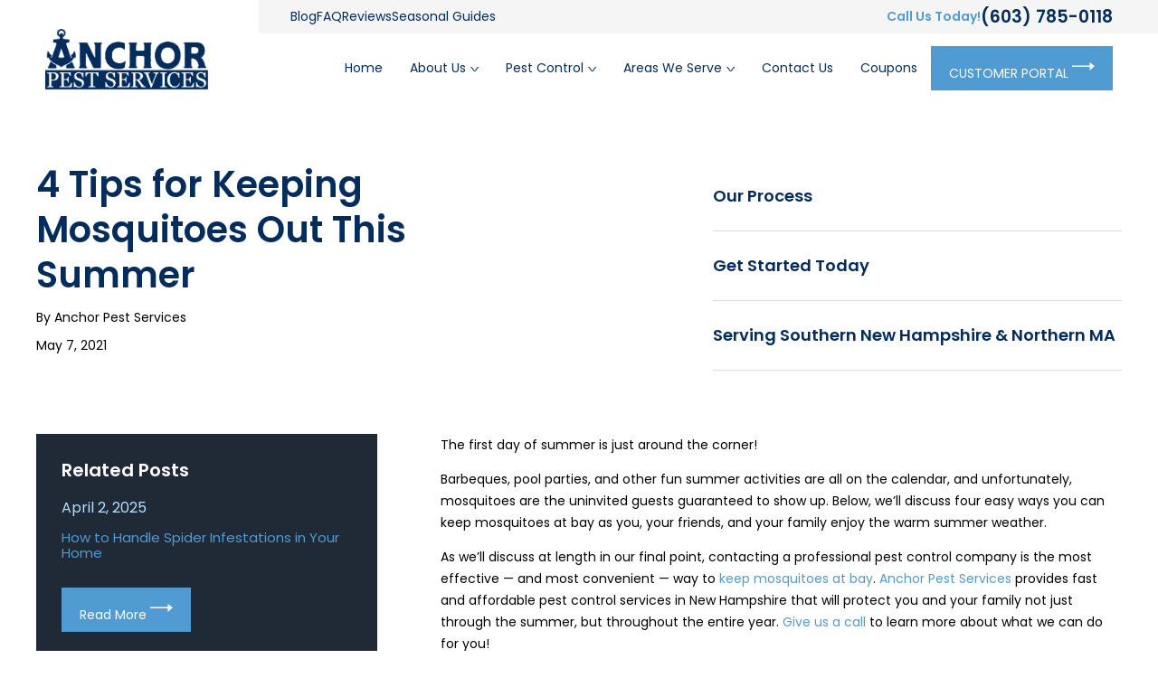

--- FILE ---
content_type: text/html; charset=UTF-8
request_url: https://www.anchorpestservices.com/blog/2021/may/4-tips-for-keeping-mosquitoes-out-this-summer/
body_size: 15999
content:
<!doctype html>
<html lang="en-US">
<head>
	<meta charset="UTF-8" />
	<meta name="viewport" content="width=device-width, initial-scale=1" />
	<meta name='robots' content='index, follow, max-image-preview:large, max-snippet:-1, max-video-preview:-1' />
	<style>img:is([sizes="auto" i], [sizes^="auto," i]) { contain-intrinsic-size: 3000px 1500px }</style>
	
	<!-- This site is optimized with the Yoast SEO Premium plugin v26.3 (Yoast SEO v26.8) - https://yoast.com/product/yoast-seo-premium-wordpress/ -->
	<title>4 Tips to Keep Mosquitoes Out - Anchor Pest Services</title>
	<meta name="description" content="Stay mosquito-free this summer with these four essential tips for keeping these pests at bay and enjoying a more comfortable outdoor experience." />
	<link rel="canonical" href="https://www.anchorpestservices.com/blog/2021/may/4-tips-for-keeping-mosquitoes-out-this-summer/" />
	<meta property="og:locale" content="en_US" />
	<meta property="og:type" content="article" />
	<meta property="og:title" content="4 Tips for Keeping Mosquitoes Out This Summer" />
	<meta property="og:description" content="Stay mosquito-free this summer with these four essential tips for keeping these pests at bay and enjoying a more comfortable outdoor experience." />
	<meta property="og:url" content="https://www.anchorpestservices.com/blog/2021/may/4-tips-for-keeping-mosquitoes-out-this-summer/" />
	<meta property="og:site_name" content="Anchor Pest Services" />
	<meta property="article:publisher" content="https://www.facebook.com/anchorpestsvcs" />
	<meta property="article:published_time" content="2021-05-07T09:27:47+00:00" />
	<meta property="article:modified_time" content="2024-09-05T16:58:01+00:00" />
	<meta property="og:image" content="https://www.anchorpestservices.com/wp-content/uploads/2021/05/ftd-image-4-tips-for-keeping-mosquitoes-out-this-summer.2301041425550.jpg" />
	<meta property="og:image:width" content="1200" />
	<meta property="og:image:height" content="628" />
	<meta property="og:image:type" content="image/jpeg" />
	<meta name="author" content="Anchor Pest Services" />
	<meta name="twitter:card" content="summary_large_image" />
	<meta name="twitter:label1" content="Written by" />
	<meta name="twitter:data1" content="Anchor Pest Services" />
	<meta name="twitter:label2" content="Est. reading time" />
	<meta name="twitter:data2" content="4 minutes" />
	<script type="application/ld+json" class="yoast-schema-graph">{"@context":"https://schema.org","@graph":[{"@type":"Article","@id":"https://www.anchorpestservices.com/blog/2021/may/4-tips-for-keeping-mosquitoes-out-this-summer/#article","isPartOf":{"@id":"https://www.anchorpestservices.com/blog/2021/may/4-tips-for-keeping-mosquitoes-out-this-summer/"},"author":{"name":"Anchor Pest Services","@id":"https://www.anchorpestservices.com/#/schema/person/363617377498708d59809eb16f886f86"},"headline":"4 Tips for Keeping Mosquitoes Out This Summer","datePublished":"2021-05-07T09:27:47+00:00","dateModified":"2024-09-05T16:58:01+00:00","mainEntityOfPage":{"@id":"https://www.anchorpestservices.com/blog/2021/may/4-tips-for-keeping-mosquitoes-out-this-summer/"},"wordCount":634,"commentCount":0,"publisher":{"@id":"https://www.anchorpestservices.com/#organization"},"image":{"@id":"https://www.anchorpestservices.com/blog/2021/may/4-tips-for-keeping-mosquitoes-out-this-summer/#primaryimage"},"thumbnailUrl":"https://www.anchorpestservices.com/wp-content/uploads/2021/05/ftd-image-4-tips-for-keeping-mosquitoes-out-this-summer.2301041425550.jpg","articleSection":["Mosquito Control"],"inLanguage":"en-US","potentialAction":[{"@type":"CommentAction","name":"Comment","target":["https://www.anchorpestservices.com/blog/2021/may/4-tips-for-keeping-mosquitoes-out-this-summer/#respond"]}]},{"@type":"WebPage","@id":"https://www.anchorpestservices.com/blog/2021/may/4-tips-for-keeping-mosquitoes-out-this-summer/","url":"https://www.anchorpestservices.com/blog/2021/may/4-tips-for-keeping-mosquitoes-out-this-summer/","name":"4 Tips to Keep Mosquitoes Out - Anchor Pest Services","isPartOf":{"@id":"https://www.anchorpestservices.com/#website"},"primaryImageOfPage":{"@id":"https://www.anchorpestservices.com/blog/2021/may/4-tips-for-keeping-mosquitoes-out-this-summer/#primaryimage"},"image":{"@id":"https://www.anchorpestservices.com/blog/2021/may/4-tips-for-keeping-mosquitoes-out-this-summer/#primaryimage"},"thumbnailUrl":"https://www.anchorpestservices.com/wp-content/uploads/2021/05/ftd-image-4-tips-for-keeping-mosquitoes-out-this-summer.2301041425550.jpg","datePublished":"2021-05-07T09:27:47+00:00","dateModified":"2024-09-05T16:58:01+00:00","description":"Stay mosquito-free this summer with these four essential tips for keeping these pests at bay and enjoying a more comfortable outdoor experience.","breadcrumb":{"@id":"https://www.anchorpestservices.com/blog/2021/may/4-tips-for-keeping-mosquitoes-out-this-summer/#breadcrumb"},"inLanguage":"en-US","potentialAction":[{"@type":"ReadAction","target":["https://www.anchorpestservices.com/blog/2021/may/4-tips-for-keeping-mosquitoes-out-this-summer/"]}]},{"@type":"ImageObject","inLanguage":"en-US","@id":"https://www.anchorpestservices.com/blog/2021/may/4-tips-for-keeping-mosquitoes-out-this-summer/#primaryimage","url":"https://www.anchorpestservices.com/wp-content/uploads/2021/05/ftd-image-4-tips-for-keeping-mosquitoes-out-this-summer.2301041425550.jpg","contentUrl":"https://www.anchorpestservices.com/wp-content/uploads/2021/05/ftd-image-4-tips-for-keeping-mosquitoes-out-this-summer.2301041425550.jpg","width":1200,"height":628,"caption":"mosquito control"},{"@type":"BreadcrumbList","@id":"https://www.anchorpestservices.com/blog/2021/may/4-tips-for-keeping-mosquitoes-out-this-summer/#breadcrumb","itemListElement":[{"@type":"ListItem","position":1,"name":"","item":"https://www.anchorpestservices.com/"},{"@type":"ListItem","position":2,"name":"Blog","item":"https://www.anchorpestservices.com/blog/"},{"@type":"ListItem","position":3,"name":"4 Tips for Keeping Mosquitoes Out This Summer"}]},{"@type":"WebSite","@id":"https://www.anchorpestservices.com/#website","url":"https://www.anchorpestservices.com/","name":"Anchor Pest Services","description":"FAST &amp; AFFORDABLE PEST CONTROL SERVICES","publisher":{"@id":"https://www.anchorpestservices.com/#organization"},"potentialAction":[{"@type":"SearchAction","target":{"@type":"EntryPoint","urlTemplate":"https://www.anchorpestservices.com/?s={search_term_string}"},"query-input":{"@type":"PropertyValueSpecification","valueRequired":true,"valueName":"search_term_string"}}],"inLanguage":"en-US"},{"@type":"Organization","@id":"https://www.anchorpestservices.com/#organization","name":"Anchor Pest Services","url":"https://www.anchorpestservices.com/","logo":{"@type":"ImageObject","inLanguage":"en-US","@id":"https://www.anchorpestservices.com/#/schema/logo/image/","url":"https://www.anchorpestservices.com/wp-content/uploads/2024/05/Logo.png","contentUrl":"https://www.anchorpestservices.com/wp-content/uploads/2024/05/Logo.png","width":433,"height":161,"caption":"Anchor Pest Services"},"image":{"@id":"https://www.anchorpestservices.com/#/schema/logo/image/"},"sameAs":["https://www.facebook.com/anchorpestsvcs"]},{"@type":"Person","@id":"https://www.anchorpestservices.com/#/schema/person/363617377498708d59809eb16f886f86","name":"Anchor Pest Services","image":{"@type":"ImageObject","inLanguage":"en-US","@id":"https://www.anchorpestservices.com/#/schema/person/image/","url":"https://secure.gravatar.com/avatar/04d72f5d0eeac106ba0d7547dd431b1336c80b8386c0bec8070985c3768769de?s=96&d=mm&r=g","contentUrl":"https://secure.gravatar.com/avatar/04d72f5d0eeac106ba0d7547dd431b1336c80b8386c0bec8070985c3768769de?s=96&d=mm&r=g","caption":"Anchor Pest Services"},"url":"https://www.anchorpestservices.com/author/welcome/"}]}</script>
	<!-- / Yoast SEO Premium plugin. -->


<link rel='dns-prefetch' href='//www.googletagmanager.com' />
<link rel="alternate" type="application/rss+xml" title="Anchor Pest Services &raquo; Feed" href="https://www.anchorpestservices.com/feed/" />
<link rel="alternate" type="application/rss+xml" title="Anchor Pest Services &raquo; Comments Feed" href="https://www.anchorpestservices.com/comments/feed/" />
<link rel="alternate" type="application/rss+xml" title="Anchor Pest Services &raquo; 4 Tips for Keeping Mosquitoes Out This Summer Comments Feed" href="https://www.anchorpestservices.com/blog/2021/may/4-tips-for-keeping-mosquitoes-out-this-summer/feed/" />
<style id='classic-theme-styles-inline-css'>
/*! This file is auto-generated */
.wp-block-button__link{color:#fff;background-color:#32373c;border-radius:9999px;box-shadow:none;text-decoration:none;padding:calc(.667em + 2px) calc(1.333em + 2px);font-size:1.125em}.wp-block-file__button{background:#32373c;color:#fff;text-decoration:none}
</style>
<style id='global-styles-inline-css'>
:root{--wp--preset--aspect-ratio--square: 1;--wp--preset--aspect-ratio--4-3: 4/3;--wp--preset--aspect-ratio--3-4: 3/4;--wp--preset--aspect-ratio--3-2: 3/2;--wp--preset--aspect-ratio--2-3: 2/3;--wp--preset--aspect-ratio--16-9: 16/9;--wp--preset--aspect-ratio--9-16: 9/16;--wp--preset--color--black: #000000;--wp--preset--color--cyan-bluish-gray: #abb8c3;--wp--preset--color--white: #ffffff;--wp--preset--color--pale-pink: #f78da7;--wp--preset--color--vivid-red: #cf2e2e;--wp--preset--color--luminous-vivid-orange: #ff6900;--wp--preset--color--luminous-vivid-amber: #fcb900;--wp--preset--color--light-green-cyan: #7bdcb5;--wp--preset--color--vivid-green-cyan: #00d084;--wp--preset--color--pale-cyan-blue: #8ed1fc;--wp--preset--color--vivid-cyan-blue: #0693e3;--wp--preset--color--vivid-purple: #9b51e0;--wp--preset--gradient--vivid-cyan-blue-to-vivid-purple: linear-gradient(135deg,rgba(6,147,227,1) 0%,rgb(155,81,224) 100%);--wp--preset--gradient--light-green-cyan-to-vivid-green-cyan: linear-gradient(135deg,rgb(122,220,180) 0%,rgb(0,208,130) 100%);--wp--preset--gradient--luminous-vivid-amber-to-luminous-vivid-orange: linear-gradient(135deg,rgba(252,185,0,1) 0%,rgba(255,105,0,1) 100%);--wp--preset--gradient--luminous-vivid-orange-to-vivid-red: linear-gradient(135deg,rgba(255,105,0,1) 0%,rgb(207,46,46) 100%);--wp--preset--gradient--very-light-gray-to-cyan-bluish-gray: linear-gradient(135deg,rgb(238,238,238) 0%,rgb(169,184,195) 100%);--wp--preset--gradient--cool-to-warm-spectrum: linear-gradient(135deg,rgb(74,234,220) 0%,rgb(151,120,209) 20%,rgb(207,42,186) 40%,rgb(238,44,130) 60%,rgb(251,105,98) 80%,rgb(254,248,76) 100%);--wp--preset--gradient--blush-light-purple: linear-gradient(135deg,rgb(255,206,236) 0%,rgb(152,150,240) 100%);--wp--preset--gradient--blush-bordeaux: linear-gradient(135deg,rgb(254,205,165) 0%,rgb(254,45,45) 50%,rgb(107,0,62) 100%);--wp--preset--gradient--luminous-dusk: linear-gradient(135deg,rgb(255,203,112) 0%,rgb(199,81,192) 50%,rgb(65,88,208) 100%);--wp--preset--gradient--pale-ocean: linear-gradient(135deg,rgb(255,245,203) 0%,rgb(182,227,212) 50%,rgb(51,167,181) 100%);--wp--preset--gradient--electric-grass: linear-gradient(135deg,rgb(202,248,128) 0%,rgb(113,206,126) 100%);--wp--preset--gradient--midnight: linear-gradient(135deg,rgb(2,3,129) 0%,rgb(40,116,252) 100%);--wp--preset--font-size--small: 13px;--wp--preset--font-size--medium: 20px;--wp--preset--font-size--large: 36px;--wp--preset--font-size--x-large: 42px;--wp--preset--spacing--20: 0.44rem;--wp--preset--spacing--30: 0.67rem;--wp--preset--spacing--40: 1rem;--wp--preset--spacing--50: 1.5rem;--wp--preset--spacing--60: 2.25rem;--wp--preset--spacing--70: 3.38rem;--wp--preset--spacing--80: 5.06rem;--wp--preset--shadow--natural: 6px 6px 9px rgba(0, 0, 0, 0.2);--wp--preset--shadow--deep: 12px 12px 50px rgba(0, 0, 0, 0.4);--wp--preset--shadow--sharp: 6px 6px 0px rgba(0, 0, 0, 0.2);--wp--preset--shadow--outlined: 6px 6px 0px -3px rgba(255, 255, 255, 1), 6px 6px rgba(0, 0, 0, 1);--wp--preset--shadow--crisp: 6px 6px 0px rgba(0, 0, 0, 1);}:where(.is-layout-flex){gap: 0.5em;}:where(.is-layout-grid){gap: 0.5em;}body .is-layout-flex{display: flex;}.is-layout-flex{flex-wrap: wrap;align-items: center;}.is-layout-flex > :is(*, div){margin: 0;}body .is-layout-grid{display: grid;}.is-layout-grid > :is(*, div){margin: 0;}:where(.wp-block-columns.is-layout-flex){gap: 2em;}:where(.wp-block-columns.is-layout-grid){gap: 2em;}:where(.wp-block-post-template.is-layout-flex){gap: 1.25em;}:where(.wp-block-post-template.is-layout-grid){gap: 1.25em;}.has-black-color{color: var(--wp--preset--color--black) !important;}.has-cyan-bluish-gray-color{color: var(--wp--preset--color--cyan-bluish-gray) !important;}.has-white-color{color: var(--wp--preset--color--white) !important;}.has-pale-pink-color{color: var(--wp--preset--color--pale-pink) !important;}.has-vivid-red-color{color: var(--wp--preset--color--vivid-red) !important;}.has-luminous-vivid-orange-color{color: var(--wp--preset--color--luminous-vivid-orange) !important;}.has-luminous-vivid-amber-color{color: var(--wp--preset--color--luminous-vivid-amber) !important;}.has-light-green-cyan-color{color: var(--wp--preset--color--light-green-cyan) !important;}.has-vivid-green-cyan-color{color: var(--wp--preset--color--vivid-green-cyan) !important;}.has-pale-cyan-blue-color{color: var(--wp--preset--color--pale-cyan-blue) !important;}.has-vivid-cyan-blue-color{color: var(--wp--preset--color--vivid-cyan-blue) !important;}.has-vivid-purple-color{color: var(--wp--preset--color--vivid-purple) !important;}.has-black-background-color{background-color: var(--wp--preset--color--black) !important;}.has-cyan-bluish-gray-background-color{background-color: var(--wp--preset--color--cyan-bluish-gray) !important;}.has-white-background-color{background-color: var(--wp--preset--color--white) !important;}.has-pale-pink-background-color{background-color: var(--wp--preset--color--pale-pink) !important;}.has-vivid-red-background-color{background-color: var(--wp--preset--color--vivid-red) !important;}.has-luminous-vivid-orange-background-color{background-color: var(--wp--preset--color--luminous-vivid-orange) !important;}.has-luminous-vivid-amber-background-color{background-color: var(--wp--preset--color--luminous-vivid-amber) !important;}.has-light-green-cyan-background-color{background-color: var(--wp--preset--color--light-green-cyan) !important;}.has-vivid-green-cyan-background-color{background-color: var(--wp--preset--color--vivid-green-cyan) !important;}.has-pale-cyan-blue-background-color{background-color: var(--wp--preset--color--pale-cyan-blue) !important;}.has-vivid-cyan-blue-background-color{background-color: var(--wp--preset--color--vivid-cyan-blue) !important;}.has-vivid-purple-background-color{background-color: var(--wp--preset--color--vivid-purple) !important;}.has-black-border-color{border-color: var(--wp--preset--color--black) !important;}.has-cyan-bluish-gray-border-color{border-color: var(--wp--preset--color--cyan-bluish-gray) !important;}.has-white-border-color{border-color: var(--wp--preset--color--white) !important;}.has-pale-pink-border-color{border-color: var(--wp--preset--color--pale-pink) !important;}.has-vivid-red-border-color{border-color: var(--wp--preset--color--vivid-red) !important;}.has-luminous-vivid-orange-border-color{border-color: var(--wp--preset--color--luminous-vivid-orange) !important;}.has-luminous-vivid-amber-border-color{border-color: var(--wp--preset--color--luminous-vivid-amber) !important;}.has-light-green-cyan-border-color{border-color: var(--wp--preset--color--light-green-cyan) !important;}.has-vivid-green-cyan-border-color{border-color: var(--wp--preset--color--vivid-green-cyan) !important;}.has-pale-cyan-blue-border-color{border-color: var(--wp--preset--color--pale-cyan-blue) !important;}.has-vivid-cyan-blue-border-color{border-color: var(--wp--preset--color--vivid-cyan-blue) !important;}.has-vivid-purple-border-color{border-color: var(--wp--preset--color--vivid-purple) !important;}.has-vivid-cyan-blue-to-vivid-purple-gradient-background{background: var(--wp--preset--gradient--vivid-cyan-blue-to-vivid-purple) !important;}.has-light-green-cyan-to-vivid-green-cyan-gradient-background{background: var(--wp--preset--gradient--light-green-cyan-to-vivid-green-cyan) !important;}.has-luminous-vivid-amber-to-luminous-vivid-orange-gradient-background{background: var(--wp--preset--gradient--luminous-vivid-amber-to-luminous-vivid-orange) !important;}.has-luminous-vivid-orange-to-vivid-red-gradient-background{background: var(--wp--preset--gradient--luminous-vivid-orange-to-vivid-red) !important;}.has-very-light-gray-to-cyan-bluish-gray-gradient-background{background: var(--wp--preset--gradient--very-light-gray-to-cyan-bluish-gray) !important;}.has-cool-to-warm-spectrum-gradient-background{background: var(--wp--preset--gradient--cool-to-warm-spectrum) !important;}.has-blush-light-purple-gradient-background{background: var(--wp--preset--gradient--blush-light-purple) !important;}.has-blush-bordeaux-gradient-background{background: var(--wp--preset--gradient--blush-bordeaux) !important;}.has-luminous-dusk-gradient-background{background: var(--wp--preset--gradient--luminous-dusk) !important;}.has-pale-ocean-gradient-background{background: var(--wp--preset--gradient--pale-ocean) !important;}.has-electric-grass-gradient-background{background: var(--wp--preset--gradient--electric-grass) !important;}.has-midnight-gradient-background{background: var(--wp--preset--gradient--midnight) !important;}.has-small-font-size{font-size: var(--wp--preset--font-size--small) !important;}.has-medium-font-size{font-size: var(--wp--preset--font-size--medium) !important;}.has-large-font-size{font-size: var(--wp--preset--font-size--large) !important;}.has-x-large-font-size{font-size: var(--wp--preset--font-size--x-large) !important;}
:where(.wp-block-post-template.is-layout-flex){gap: 1.25em;}:where(.wp-block-post-template.is-layout-grid){gap: 1.25em;}
:where(.wp-block-columns.is-layout-flex){gap: 2em;}:where(.wp-block-columns.is-layout-grid){gap: 2em;}
:root :where(.wp-block-pullquote){font-size: 1.5em;line-height: 1.6;}
</style>
<link rel='stylesheet' id='aeh_frontend_css-css' href='https://www.anchorpestservices.com/wp-content/plugins/add-expires-headers/assests/css/aeh-frontend.css' media='all' />
<!-- Google tag (gtag.js) snippet added by Site Kit -->
<!-- Google Analytics snippet added by Site Kit -->
<!-- Google Ads snippet added by Site Kit -->
<script src="https://www.googletagmanager.com/gtag/js?id=GT-T9BLWZND" id="google_gtagjs-js" async></script>
<script id="google_gtagjs-js-after">
window.dataLayer = window.dataLayer || [];function gtag(){dataLayer.push(arguments);}
gtag("set","linker",{"domains":["www.anchorpestservices.com"]});
gtag("js", new Date());
gtag("set", "developer_id.dZTNiMT", true);
gtag("config", "GT-T9BLWZND", {"googlesitekit_post_type":"post"});
gtag("config", "AW-16960956872");
 window._googlesitekit = window._googlesitekit || {}; window._googlesitekit.throttledEvents = []; window._googlesitekit.gtagEvent = (name, data) => { var key = JSON.stringify( { name, data } ); if ( !! window._googlesitekit.throttledEvents[ key ] ) { return; } window._googlesitekit.throttledEvents[ key ] = true; setTimeout( () => { delete window._googlesitekit.throttledEvents[ key ]; }, 5 ); gtag( "event", name, { ...data, event_source: "site-kit" } ); };
</script>
<link rel="https://api.w.org/" href="https://www.anchorpestservices.com/wp-json/" /><link rel="alternate" title="JSON" type="application/json" href="https://www.anchorpestservices.com/wp-json/wp/v2/posts/510" /><link rel="EditURI" type="application/rsd+xml" title="RSD" href="https://www.anchorpestservices.com/xmlrpc.php?rsd" />
<link rel='shortlink' href='https://www.anchorpestservices.com/?p=510' />
<link rel="alternate" title="oEmbed (JSON)" type="application/json+oembed" href="https://www.anchorpestservices.com/wp-json/oembed/1.0/embed?url=https%3A%2F%2Fwww.anchorpestservices.com%2Fblog%2F2021%2Fmay%2F4-tips-for-keeping-mosquitoes-out-this-summer%2F" />
<link rel="alternate" title="oEmbed (XML)" type="text/xml+oembed" href="https://www.anchorpestservices.com/wp-json/oembed/1.0/embed?url=https%3A%2F%2Fwww.anchorpestservices.com%2Fblog%2F2021%2Fmay%2F4-tips-for-keeping-mosquitoes-out-this-summer%2F&#038;format=xml" />
<meta name="generator" content="Site Kit by Google 1.171.0" /><style type="text/css">
	/*
	* Overall Theme Styles
	* Added here to prevent wordpress over-caching versions
	*/

	/*Theme Variables*/
	:root{
		/*site colors*/
		--color-1: #042d5d;
		--color-2: #509bd2;
		--color-3: #b5e0ff;
		--color-4: #202936;
		
		/*font sizes*/
		--xl: 60px;
		--lg: 45px;
		--md: 30px;
		--sm: 20px;
		--default: 14px;
		
		/*font families*/
		--accent-font: "Castoro", serif;
		--default-font: "Poppins", sans-serif;
		--heading-font: "Poppins", sans-serif;
	}
	@media(max-width: 1000px){
		:root{
			/*font sizes*/
			--xl: 40px;
			--lg: 30px;
			--md: 20px;
			--sm: 18px;
		}
	}
	@media(max-width: 750px){
		:root{
			/*font sizes*/
			--xl: 35px;
			--lg: 25px;
			--md: 20px;
			--sm: 18px;
		}
	}


	/*Default Overall Styles*/
	html, body{scroll-behavior: smooth; font-size: var(--default); font-variant-ligatures: none; overflow-anchor: none;}
	body{margin:0; -webkit-font-smoothing: antialiased;}
	*{box-sizing: border-box; -webkit-appearance: none;}

	/* lazy loading flow fixes */
	img, svg{max-width: 100%; height: auto;}
	iframe{max-width: 100%;}
	a{text-decoration: none; color: var(--color-2);}


	/*Button Styles*/
	.button,
	.button-container a{background: var(--color-2); color: white; padding: 10px 20px; transition: background .25s; display: inline-block;}
	.button-container svg,
	.button svg{fill: white; width: 25px;}
	.button:hover,
	.button-container a:hover{background: var(--color-1);}
	.button:has(svg),
	.button-container a:has(svg){display: inline-flex; align-items: center; grid-gap: 10px; font-weight: 600}


	/*Menu Skip Accessibility*/
	.skip-menu{position: fixed; top: 0; left: 0; z-index: 10000000; background: #222; color: white; padding: 20px 10px; text-transform: uppercase; box-shadow: 0 0 10px rgb(0 0 0 / 40%); opacity: 0; width: 0; height: 0; overflow: hidden;}
	.skip-menu:focus{opacity: 1; width: initial; height: initial;}


	/*Font Defaults*/
	h1, h2, h3, h4, h5, h6{font-family: var(--heading-font); line-height: 1.25em; font-weight: 600;}
	body, p, ul, ol, li{font-family: var(--default-font); line-height: 1.25em;}
	h1{font-size:var(--xl);}
	h2{font-size:var(--lg);}
	h3{font-size:var(--md);}
	h4{font-size:var(--sm);}
	.accent{font-family: var(--accent-font)!important;}


	/*Layout*/
	#main{overflow-x: hidden;}
	.section-padding{padding: min(150px, max(5%, 50px)) 0;}
	.content-width{width: 1230px; max-width: 100%; padding: 0 15px; margin: 0 auto;}
	.has-text-align-right{text-align: right;}
	.has-text-align-center, .aligncenter{text-align: center;}

	/*Absolute Covering*/
	.absolute-cover{position: absolute; left: 0; top: 0; display: block; width: 100%; height: 100%; object-fit: cover; object-position: center;}
	.absolute-cover.flex{display: flex; justify-content: center; align-items: center;}



	/*Menu*/
	.inner-masthead{display: flex; flex-wrap: wrap; justify-content: space-between;align-items: center; position: relative; padding: 0 25px;}
	.inner-masthead .top{width: 100%; display: flex ; justify-content: flex-end;}
	.inner-masthead .top .gray-bar{background: whitesmoke; padding: 10px 0 10px 35px; display: flex ; align-items: center; justify-content: space-between; position: relative; width: 80%;}
	.inner-masthead .top .gray-bar:after{content: ''; position: absolute; left: 100%; top: 0; display: block; ; width: 100vw; height: 100%; background: whitesmoke;}
	.inner-masthead .top .gray-bar ul{display: flex ; list-style: none; padding: 0; grid-gap: 25px; margin: 0;}
	.inner-masthead .top .gray-bar a{color: var(--color-1);}
	.inner-masthead .top .gray-bar a:hover{color: var(--color-2);}
	.inner-masthead .top .gray-bar .contact-number{display: flex ; align-items: center; grid-gap: 10px;}
	.inner-masthead .top .gray-bar .contact-number span{font-weight: 600; color: var(--color-2);}
	.inner-masthead .top .gray-bar .contact-number a{color: var(--color-1); font-weight: 600; font-size: 19px;}
	.inner-masthead .top .gray-bar .contact-number a:hover{color: var(--color-2);}
	.inner-masthead .logo-container{width: 180px;}
	.inner-masthead .logo-container img{display: block; margin-top: -20px;}
	.inner-masthead .main-menu{display: flex; align-items: center; padding: 0; margin: 0; justify-content: flex-end; list-style: none;}
	.inner-masthead .main-menu > li{position: relative;}
	.inner-masthead .main-menu > li> a{padding: 30px 15px; display: inline-block; color: var(--color-1);}
	.inner-masthead .main-menu > li> a:hover{color: var(--color-2);}
	.menu-container	label, .menu-container #mobile-input{display: none;}
	.inner-masthead .main-menu .sub-menu{height: 0; padding: 0; list-style: none; overflow: hidden; position: absolute; z-index: 1000; box-shadow: 0 0 15px rgba(0 0 0 / 30%);}
	.inner-masthead .main-menu > li > .sub-menu a{display: block; background: var(--color-1); color: var(--color-3); padding: 10px;}
	.inner-masthead .main-menu > li > .sub-menu > li.current-menu-item a{color: white; font-weight: 600;}
	.inner-masthead .main-menu > li > .sub-menu a:hover{color: white;}
	.inner-masthead .main-menu > li > .sub-menu > li:last-child a{border-bottom: 0;}
	.inner-masthead .menu-container nav{display: flex ; align-items: center;}


	.inner-masthead .main-menu > li > .sub-menu{width: 250px!important;}
	.inner-masthead .main-menu > li:hover > .sub-menu{height: initial;left: 0; top: 100%; overflow: unset; border-right: 5px solid var(--color-2); max-height: 340px; overflow-y: scroll;}
	.inner-masthead .main-menu > li:hover > .sub-menu::-webkit-scrollbar{display: none;}
	.inner-masthead .main-menu > li:focus-within > .sub-menu{height: initial;left: 0; top: 100%; width: 225px; overflow-y: scroll; max-height: 340px;}



	.inner-masthead .main-menu > li:hover > .sub-menu >li{position: relative;}
	.inner-masthead .main-menu > li:focus-within > .sub-menu >li{position: relative;}



	.inner-masthead .main-menu > li:hover > .sub-menu > li:hover > .sub-menu{height: initial; width: 100%; position: initial; background: var(--color-1);}
	.inner-masthead .main-menu > li:hover > .sub-menu > li:hover > .sub-menu li{padding-left: 25px;}
/* 	.inner-masthead .main-menu > li:focus-within > .sub-menu > li:focus-within > .sub-menu{height: initial; width: 225px; left: 100%; top: 0; border-left: 1px solid #ddd;} */



	.menu-item-has-children > a:after{content: 'V'; font-family: "Arial", sans-serif; display: inline-block; margin-left: 5px; transform: scaleY(.5); vertical-align: middle;}

	@media(max-width: 1100px){
	    .inner-masthead .main-menu > li> a{padding: 30px 7px;}
	}

	@media(max-width: 1000px){
		.inner-masthead{padding-bottom: 10px;}
		.inner-masthead .main-menu > li a{color: #ddd;}
		.inner-masthead .main-menu > li > .sub-menu a{color: #ddd;}
		.menu-container nav{position: absolute; left: 0; background: #222; top: 100%; width: 100%; padding: 0; height: 0;  overflow: hidden; z-index: 1000;}
		.menu-container input:checked + nav{height: auto; padding: 15px 0; display: block;}
		.menu-container nav #menu-main-menu{justify-content: flex-start; flex-direction: column; align-items: initial;}
		.inner-masthead .main-menu > li{margin: 0 30px; border-bottom: 1px dotted #ddd;}
		.inner-masthead .main-menu > li:last-child{border-bottom: none;}
		.inner-masthead .main-menu > li> a{padding: 15px;}
		.inner-masthead .main-menu > li:hover > .sub-menu{position: initial; width: initial; padding-left: 50px;}
		.inner-masthead .main-menu > li > .sub-menu a{background: initial;}
		.inner-masthead .main-menu > li:hover > .sub-menu >li:hover > .sub-menu{position: initial; border-left: none; padding-left: 50px;}
		.menu-container label{display: block; font-size: 25px; transform: scaleX(1.5); margin-bottom: 5px; cursor: pointer;}
		.inner-masthead .top .gray-bar{width: 100%; margin-bottom: 10px; padding: 10px 0;}
		.inner-masthead .top .gray-bar:before{content: ''; position: absolute; right: 100%; top: 0; display: block; ; width: 100vw; height: 100%; background: whitesmoke;}
		.inner-masthead .menu-container .button{margin-left: 30px;}
	}

	@media(max-width: 750px){
	    .inner-masthead .top .gray-bar .top-nav{display: none;}
	    .inner-masthead .top .gray-bar{justify-content: center;}
	}
	


	/* Transitions-Animations */
	.fade-from-left{opacity: 0; transform: translateX(-25px); transition: opacity 1s, transform 1s;}
	.fade-from-left.active{opacity:1; transform: translateX(0);}
	.fade-from-right{opacity: 0; transform: translateX(25px); transition: opacity 1s, transform 1s;}
	.fade-from-right.active{opacity:1; transform: translateX(0);}
	.fade-from-bottom{opacity: 0; transform: translateY(25px); transition: opacity 1s, transform 1s;}
	.fade-from-bottom.active{opacity:1; transform: translateY(0);}
	@media(max-width: 750px){
		.fade-from-left,
		.fade-from-right,
		.fade-from-bottom{opacity: 1; transform: translateX(0);}
	}

</style>    <link rel="preload" as="style" href="https://www.anchorpestservices.com/wp-content/themes/highland-dev/fonts/site-fonts.css">
    <link rel="stylesheet" href="https://www.anchorpestservices.com/wp-content/themes/highland-dev/fonts/site-fonts.css">
<style type="text/css">
	.single-post h1{margin: 0; color: var(--color-1); font-size: 40px; width: 500px; max-width: 100%;}
	.single-post .heading{display: grid ; grid-template-columns: 3fr 2fr; grid-gap: 5em;}
	.single-post .process{color: var(--color-1); font-weight: 600; font-size: 18px; padding: 1.5em 0; display: block; border-bottom: 1px solid #ddd; line-height: 1.25em;}
	.single-post .link{margin:0;}
	.single-post .blog-content{display: grid ; grid-template-columns: 2fr 4fr; grid-gap: 5em; margin-top: 5em;}
	.single-post .single-slider-inner{padding: 2em; background: var(--color-4); color: white;}
	.single-post .related-slide-title{margin-top: 0; font-weight: 600; font-size: 20px; }
	.single-post time{font-size: 16px; color: var(--color-3); margin-bottom: 1em; display: block;}
	.single-post .post-title{font-size: 15px; color: #509bd2; margin-bottom: 2em;}
	.single-post .custom-arrow{border: none; background: none; color: white; font-size: 20px; cursor: pointer;}
	.single-post .blog-content .col-right p,
	.single-post .blog-content .col-right li{line-height: 1.75em;}
	.single-post .blog-content .col-right > *:nth-child(1){margin-top: 0;}


	@media(max-width: 1000px){
	    .single-post .heading{display: flex ; flex-direction: column; grid-gap: 0em;}
	    .single-post h1{text-align: center; width: 100%; font-size: 30px;}
	    .single-post .author-date{text-align: center;}
	    .single-post .heading .col-right{text-align: center;}
	    .single-post .blog-content{display: flex; flex-direction: column; grid-gap: 1em;}
	    .single-post .blog-content .col-left{order:1;}
	    .single-post .blog-content{margin-top: 3em;}
	}
</style><link rel="icon" href="https://www.anchorpestservices.com/wp-content/uploads/2024/05/favicon.png" sizes="32x32" />
<link rel="icon" href="https://www.anchorpestservices.com/wp-content/uploads/2024/05/favicon.png" sizes="192x192" />
<link rel="apple-touch-icon" href="https://www.anchorpestservices.com/wp-content/uploads/2024/05/favicon.png" />
<meta name="msapplication-TileImage" content="https://www.anchorpestservices.com/wp-content/uploads/2024/05/favicon.png" />
	<script>
		let gtmScriptLoaded = false;
		function loadGA() {
			if (gtmScriptLoaded) return; // Prevent multiple loads
			gtmScriptLoaded = true;

			let gtmScript = document.createElement("script");
			gtmScript.async = true;
			gtmScript.src = "https://www.googletagmanager.com/gtag/js?id=G-EQDN3BWDSD";
			document.body.appendChild(gtmScript);

			window.dataLayer = window.dataLayer || [];
			function gtag(){dataLayer.push(arguments);}
			gtag('js', new Date());
			gtag('config', 'G-EQDN3BWDSD');
			console.log("loaded");
		}
		// Trigger GTM load on scroll
		window.addEventListener("scroll", loadGA);

		// Trigger GTM load after 3 seconds
		setTimeout(loadGA, 4000);
	</script>
</head>

<body class="wp-singular post-template-default single single-post postid-510 single-format-standard wp-custom-logo wp-embed-responsive wp-theme-highland-dev">

<div id="main">
    <a class="skip-menu" href="#main-content">Skip to Main Content</a>
    <header class="masthead">
        <div class="inner-masthead content-width">
            <div class="top">
                <div class="gray-bar">
                    <nav class="top-nav">
                    <div class="menu-header-menu-top-container"><ul id="menu-header-menu-top" class="menu"><li id="menu-item-633" class="menu-item menu-item-type-custom menu-item-object-custom menu-item-633"><a href="/blog/">Blog</a></li>
<li id="menu-item-168" class="menu-item menu-item-type-post_type menu-item-object-page menu-item-168"><a href="https://www.anchorpestservices.com/faq/">FAQ</a></li>
<li id="menu-item-327" class="menu-item menu-item-type-post_type_archive menu-item-object-reviews menu-item-327"><a>Reviews</a></li>
<li id="menu-item-166" class="menu-item menu-item-type-post_type menu-item-object-page menu-item-166"><a href="https://www.anchorpestservices.com/new-hampshire-seasonal-pest-control-guides/">Seasonal Guides</a></li>
</ul></div>                    </nav>
                    <div class="contact-number">
                        <span>Call Us Today!</span>
                        <a href="tel: (603) 785-0118">(603) 785-0118</a>
                    </div>
                </div>
            </div>
            <a class="logo-container" href="https://www.anchorpestservices.com/">
                <img src="https://www.anchorpestservices.com/wp-content/uploads/2024/05/Logo.png" width="433" height="161" alt="anchor pest logo">
            </a>
            <div class="menu-container">
                <label for="mobile-input">☰</label>
                <input type="checkbox" id="mobile-input">
                <nav>
                    <div class="menu-main-menu-container"><ul id="menu-main-menu" class="main-menu"><li id="menu-item-35" class="menu-item menu-item-type-post_type menu-item-object-page menu-item-home menu-item-35"><a href="https://www.anchorpestservices.com/">Home</a></li>
<li id="menu-item-34" class="menu-item menu-item-type-post_type menu-item-object-page menu-item-has-children menu-item-34"><a href="https://www.anchorpestservices.com/about-us/">About Us</a>
<ul class="sub-menu">
	<li id="menu-item-547" class="menu-item menu-item-type-post_type menu-item-object-page menu-item-547"><a href="https://www.anchorpestservices.com/about-us/how-to-choose-the-right-pest-control-company-in-new-hampshire/">How To Choose The Right Pest Control Company In New Hampshire</a></li>
	<li id="menu-item-546" class="menu-item menu-item-type-post_type menu-item-object-page menu-item-546"><a href="https://www.anchorpestservices.com/about-us/our-guaranteed-pest-control-process/">Our Guaranteed Pest Control Process</a></li>
	<li id="menu-item-548" class="menu-item menu-item-type-post_type menu-item-object-page menu-item-548"><a href="https://www.anchorpestservices.com/faq/">Pest Control FAQs</a></li>
</ul>
</li>
<li id="menu-item-137" class="menu-item menu-item-type-post_type_archive menu-item-object-pest-control menu-item-has-children menu-item-137"><a>Pest Control</a>
<ul class="sub-menu">
	<li id="menu-item-138" class="menu-item menu-item-type-post_type menu-item-object-pest-control menu-item-138"><a href="https://www.anchorpestservices.com/pest-control/ant-pest-control/">Ant Pest Control</a></li>
	<li id="menu-item-139" class="menu-item menu-item-type-post_type menu-item-object-pest-control menu-item-139"><a href="https://www.anchorpestservices.com/pest-control/bed-bug-treatment/">Bed Bug Treatment</a></li>
	<li id="menu-item-140" class="menu-item menu-item-type-post_type menu-item-object-pest-control menu-item-140"><a href="https://www.anchorpestservices.com/pest-control/mosquito-control/">Mosquito Control</a></li>
	<li id="menu-item-141" class="menu-item menu-item-type-post_type menu-item-object-pest-control menu-item-141"><a href="https://www.anchorpestservices.com/pest-control/rodent-control-control/">Rodent Control</a></li>
	<li id="menu-item-142" class="menu-item menu-item-type-post_type menu-item-object-pest-control menu-item-142"><a href="https://www.anchorpestservices.com/pest-control/spider-pest-control/">Spider Pest Control</a></li>
	<li id="menu-item-143" class="menu-item menu-item-type-post_type menu-item-object-pest-control menu-item-143"><a href="https://www.anchorpestservices.com/pest-control/termite-treatment/">Termite Treatment</a></li>
	<li id="menu-item-144" class="menu-item menu-item-type-post_type menu-item-object-pest-control menu-item-144"><a href="https://www.anchorpestservices.com/pest-control/tick-control/">Tick Control</a></li>
	<li id="menu-item-145" class="menu-item menu-item-type-post_type menu-item-object-pest-control menu-item-145"><a href="https://www.anchorpestservices.com/pest-control/wasp-removal/">Wasp Removal</a></li>
	<li id="menu-item-122" class="menu-item menu-item-type-post_type menu-item-object-page menu-item-122"><a href="https://www.anchorpestservices.com/commercial-pest-control/">Commercial Pest Control</a></li>
</ul>
</li>
<li id="menu-item-424" class="menu-item menu-item-type-post_type_archive menu-item-object-areas-we-serve menu-item-has-children menu-item-424"><a>Areas We Serve</a>
<ul class="sub-menu">
	<li id="menu-item-425" class="menu-item menu-item-type-post_type menu-item-object-areas-we-serve menu-item-has-children menu-item-425"><a href="https://www.anchorpestservices.com/areas-we-serve/amherst-pest-control/">Amherst Pest Control</a>
	<ul class="sub-menu">
		<li id="menu-item-427" class="menu-item menu-item-type-post_type menu-item-object-areas-we-serve menu-item-427"><a href="https://www.anchorpestservices.com/areas-we-serve/amherst-pest-control/rodents/">Rodents</a></li>
		<li id="menu-item-428" class="menu-item menu-item-type-post_type menu-item-object-areas-we-serve menu-item-428"><a href="https://www.anchorpestservices.com/areas-we-serve/amherst-pest-control/spiders/">Spiders</a></li>
		<li id="menu-item-426" class="menu-item menu-item-type-post_type menu-item-object-areas-we-serve menu-item-426"><a href="https://www.anchorpestservices.com/areas-we-serve/amherst-pest-control/commercial/">Commercial</a></li>
	</ul>
</li>
	<li id="menu-item-429" class="menu-item menu-item-type-post_type menu-item-object-areas-we-serve menu-item-has-children menu-item-429"><a href="https://www.anchorpestservices.com/areas-we-serve/auburn-pest-control/">Auburn Pest Control</a>
	<ul class="sub-menu">
		<li id="menu-item-430" class="menu-item menu-item-type-post_type menu-item-object-areas-we-serve menu-item-430"><a href="https://www.anchorpestservices.com/areas-we-serve/auburn-pest-control/commercial-pest-control/">Commercial Pest Control</a></li>
		<li id="menu-item-432" class="menu-item menu-item-type-post_type menu-item-object-areas-we-serve menu-item-432"><a href="https://www.anchorpestservices.com/areas-we-serve/auburn-pest-control/spider-control/">Spider Control</a></li>
		<li id="menu-item-431" class="menu-item menu-item-type-post_type menu-item-object-areas-we-serve menu-item-431"><a href="https://www.anchorpestservices.com/areas-we-serve/auburn-pest-control/rodents/">Rodents</a></li>
	</ul>
</li>
	<li id="menu-item-433" class="menu-item menu-item-type-post_type menu-item-object-areas-we-serve menu-item-433"><a href="https://www.anchorpestservices.com/areas-we-serve/bedford-pest-control/">Bedford Pest Control</a></li>
	<li id="menu-item-434" class="menu-item menu-item-type-post_type menu-item-object-areas-we-serve menu-item-434"><a href="https://www.anchorpestservices.com/areas-we-serve/concord-pest-control/">Concord Pest Control</a></li>
	<li id="menu-item-435" class="menu-item menu-item-type-post_type menu-item-object-areas-we-serve menu-item-435"><a href="https://www.anchorpestservices.com/areas-we-serve/derry-pest-control/">Derry Pest Control</a></li>
	<li id="menu-item-436" class="menu-item menu-item-type-post_type menu-item-object-areas-we-serve menu-item-436"><a href="https://www.anchorpestservices.com/areas-we-serve/goffstown-pest-control/">Goffstown Pest Control</a></li>
	<li id="menu-item-437" class="menu-item menu-item-type-post_type menu-item-object-areas-we-serve menu-item-437"><a href="https://www.anchorpestservices.com/areas-we-serve/hooksett-pest-control/">Hooksett Pest Control</a></li>
	<li id="menu-item-438" class="menu-item menu-item-type-post_type menu-item-object-areas-we-serve menu-item-438"><a href="https://www.anchorpestservices.com/areas-we-serve/hudson-pest-control/">Hudson Pest Control</a></li>
	<li id="menu-item-439" class="menu-item menu-item-type-post_type menu-item-object-areas-we-serve menu-item-439"><a href="https://www.anchorpestservices.com/areas-we-serve/lawrence-pest-control/">Lawrence Pest Control</a></li>
	<li id="menu-item-440" class="menu-item menu-item-type-post_type menu-item-object-areas-we-serve menu-item-440"><a href="https://www.anchorpestservices.com/areas-we-serve/litchfield-pest-control/">Litchfield Pest Control</a></li>
	<li id="menu-item-441" class="menu-item menu-item-type-post_type menu-item-object-areas-we-serve menu-item-441"><a href="https://www.anchorpestservices.com/areas-we-serve/loudon-pest-control/">Loudon Pest Control</a></li>
	<li id="menu-item-1342" class="menu-item menu-item-type-post_type menu-item-object-areas-we-serve menu-item-1342"><a href="https://www.anchorpestservices.com/areas-we-serve/manchester-nh-pest-control">Manchester Pest Control</a></li>
	<li id="menu-item-442" class="menu-item menu-item-type-post_type menu-item-object-areas-we-serve menu-item-442"><a href="https://www.anchorpestservices.com/areas-we-serve/milford-pest-control/">Milford Pest Control</a></li>
	<li id="menu-item-443" class="menu-item menu-item-type-post_type menu-item-object-areas-we-serve menu-item-443"><a href="https://www.anchorpestservices.com/areas-we-serve/nashua-pest-control/">Nashua Pest Control</a></li>
	<li id="menu-item-444" class="menu-item menu-item-type-post_type menu-item-object-areas-we-serve menu-item-444"><a href="https://www.anchorpestservices.com/areas-we-serve/salem-pest-control/">Salem Pest Control</a></li>
	<li id="menu-item-1516" class="menu-item menu-item-type-post_type menu-item-object-areas-we-serve menu-item-1516"><a href="https://www.anchorpestservices.com/areas-we-serve/bristol-nh-pest-control/">Bristol NH Pest Control</a></li>
</ul>
</li>
<li id="menu-item-31" class="menu-item menu-item-type-post_type menu-item-object-page menu-item-31"><a href="https://www.anchorpestservices.com/contact-us/">Contact Us</a></li>
<li id="menu-item-30" class="menu-item menu-item-type-post_type menu-item-object-page menu-item-30"><a href="https://www.anchorpestservices.com/local-pest-control-coupons/">Coupons</a></li>
</ul></div>                    <a class="button" href="https://anchorpest.pestportals.com/landing/index" target="_blank" style="text-transform: uppercase;">Customer Portal <svg xmlns="http://www.w3.org/2000/svg" viewBox="0 0 24 24" role="presentation" data-use="/cms/svg/site/e8ssooua8l7.24.2405141428538.svg#btn_arrow"><path d="M18.694 7.714L24 11.623L18.694 16.286V12.489H0V11.143H18.694Z"></path></svg></a>
                </nav>
            </div>
        </div>
    </header>

    <div id="main-content">


					<section class="section-padding single-post">
				<div class="content-width">
					<div class="heading">
						<div class="col-left">
							<h1>4 Tips for Keeping Mosquitoes Out This Summer</h1>
							<div class="author-date">
								<p>By Anchor Pest Services</p>
								<p>May 7, 2021</p>
							</div>
						</div>
						<div class="col-right">
							<p class="link"><a class="process" href="https://www.anchorpestservices.com/about-us/our-guaranteed-pest-control-process/">Our Process</a></p>
							<p class="link"><a class="process" href="https://www.anchorpestservices.com/contact-us/">Get Started Today</a></p>
							<p class="link"><a class="process" href="">Serving Southern New Hampshire & Northern MA</a></p>
						</div>
					</div>
					<div class="blog-content">
						<div class="col-left">
							<style>
							.related-posts-slider {
								overflow: hidden;
								position: relative;
								width: 100%;
								}
								.slider-track {
								display: flex;
								transition: transform 0.4s ease;
								}
								.related-posts-slide {
								min-width: 100%; /* 1 slide visible at a time */
								box-sizing: border-box;
								}
								.related-slide-arrows {
								display: flex;
								align-items: center;
								gap: 1em;
								margin-top: 2em;
								}

							</style>
							<div class="single-slider-inner">
							  <p class="related-slide-title">Related Posts</p>

							  <div class="related-posts-slider">
							    <div class="slider-track">
							      							          <div class="related-posts-slide">
							            <time class="single-meta single-slider-date">April 2, 2025</time>
							            <div class="post-title">How to Handle Spider Infestations in Your Home</div>
							            <a class="button alt" href="https://www.anchorpestservices.com/2025/04/how-to-handle-spider-infestations-in-your-home/">
							              Read More
							              <svg xmlns="http://www.w3.org/2000/svg" viewBox="0 0 24 24" role="presentation">
							                <path d="M18.694 7.714L24 11.623L18.694 16.286V12.489H0V11.143H18.694Z"></path>
							              </svg>
							            </a>
							          </div>
							        							          <div class="related-posts-slide">
							            <time class="single-meta single-slider-date">April 2, 2025</time>
							            <div class="post-title">Rodent Control Tips for New Hampshire Homeowners</div>
							            <a class="button alt" href="https://www.anchorpestservices.com/2025/04/rodent-control-tips-for-new-hampshire-homeowners/">
							              Read More
							              <svg xmlns="http://www.w3.org/2000/svg" viewBox="0 0 24 24" role="presentation">
							                <path d="M18.694 7.714L24 11.623L18.694 16.286V12.489H0V11.143H18.694Z"></path>
							              </svg>
							            </a>
							          </div>
							        							          <div class="related-posts-slide">
							            <time class="single-meta single-slider-date">April 2, 2025</time>
							            <div class="post-title">Merrimack’s Trusted Pest Control Experts</div>
							            <a class="button alt" href="https://www.anchorpestservices.com/2025/04/merrimacks-trusted-pest-control-experts/">
							              Read More
							              <svg xmlns="http://www.w3.org/2000/svg" viewBox="0 0 24 24" role="presentation">
							                <path d="M18.694 7.714L24 11.623L18.694 16.286V12.489H0V11.143H18.694Z"></path>
							              </svg>
							            </a>
							          </div>
							        							    </div>
							  </div>

							  <div class="related-slide-arrows">
							    <button class="custom-arrow custom-arrow-left" aria-label="Previous">&larr;</button>
							    <span class="pagingInfo">1/3</span>
							    <button class="custom-arrow custom-arrow-right" aria-label="Next">&rarr;</button>
							  </div>
							</div>
							<script>
								document.addEventListener("DOMContentLoaded", function() {
								  const track = document.querySelector(".slider-track");
								  const slides = document.querySelectorAll(".related-posts-slide");
								  const prevBtn = document.querySelector(".custom-arrow-left");
								  const nextBtn = document.querySelector(".custom-arrow-right");
								  const paging = document.querySelector(".pagingInfo");

								  let currentIndex = 0;
								  const totalSlides = slides.length;

								  function updateSlider() {
								    const offset = -currentIndex * 100; // move by % of slide width
								    track.style.transform = `translateX(${offset}%)`;
								    paging.textContent = `${currentIndex + 1}/${totalSlides}`;
								    prevBtn.disabled = currentIndex === 0;
								    nextBtn.disabled = currentIndex === totalSlides - 1;
								  }

								  prevBtn.addEventListener("click", () => {
								    if (currentIndex > 0) {
								      currentIndex--;
								      updateSlider();
								    }
								  });

								  nextBtn.addEventListener("click", () => {
								    if (currentIndex < totalSlides - 1) {
								      currentIndex++;
								      updateSlider();
								    }
								  });

								  updateSlider(); // init
								});
								</script>

						</div>
						<div class="col-right">
							<p>The first day of summer is just around the corner!</p>
<p>Barbeques, pool parties, and other fun summer activities are all on the calendar, and unfortunately, mosquitoes are the uninvited guests guaranteed to show up. Below, we’ll discuss four easy ways you can keep mosquitoes at bay as you, your friends, and your family enjoy the warm summer weather.</p>
<p>As we’ll discuss at length in our final point, contacting a professional pest control company is the most effective — and most convenient — way to <a href="/pest-control/mosquito-control/">keep mosquitoes at bay</a>. <a href="/">Anchor Pest Services</a> provides fast and affordable pest control services in New Hampshire that will protect you and your family not just through the summer, but throughout the entire year. <a href="/contact-us/">Give us a call</a> to learn more about what we can do for you!</p>
<h5><span style="color: #509bd2;">Eliminate Standing Water</span></h5>
<p>Did you know that mosquitoes can lay eggs in a pool of water the size of a bottle cap? Given this fact, it’s no surprise that kiddie pools, dog bowls, bird feeders, and even children’s toys all become mosquito hotbeds shortly after it rains. You don’t have to stop using all of these items in order to prevent mosquitoes, but we do recommend that you remain mindful about what you leave out in the yard.</p>
<p>Keep in mind that removing pools of water isn’t necessarily a silver bullet. You may find that you still have mosquitoes flying around your property no matter how diligent you are, but minimizing the amount of standing water around your property can help you prevent it from turning into a breeding ground, which in turn reduces the total number of mosquitoes you might encounter.</p>
<h5><span style="color: #509bd2;">Utilize Repellant</span></h5>
<p>EPA-approved repellents are effective, but they’re understandably not anyone’s first choice when it comes to mosquito control. Many people dislike the texture of the spray when it’s applied to their skin, and others have a difficult time breathing in the chemicals and fragrances for hours at a time.</p>
<p>If you haven’t invested in professional mosquito control and need to use repellant, try using it during the hours when mosquitoes are the most active. In our area, this is typically dusk and early morning.</p>
<h5><span style="color: #509bd2;">Burn Piñon Wood</span></h5>
<p>Mosquitoes don’t like smoke, and they dislike strong-smelling smoke even more. If you enjoy using a wood-burning fire pit during the summer, you may want to consider burning piñon wood to create a strong aroma that will ward off mosquitoes. You can find piñon in most local hardware stores or online, but just keep in mind that you may want to start small before purchasing a large quantity.</p>
<h5><span style="color: #509bd2;">Call a Pest Control Company</span></h5>
<p>The three tips discussed above all require making concessions. Eliminating standing water requires you to spend time in your yard; applying repellent requires you to put something on that could make you uncomfortable; piñon wood may not be your first choice when it’s time to gather everyone around the fire pit. Moreover, they’re not guaranteed to work. You might have to do some combination of all three just to ward off the majority of mosquitoes in your area, but you or your guests could still get bit.</p>
<p>At Anchor Pest Services, we believe that mosquito control shouldn’t be expensive or inconvenient. If you choose to work with us for your pest control needs, it’s as easy as giving us a call and scheduling an inspection for your home. We offer an <a href="/pest-control/">ongoing pest control service</a> as well as an added option for <a href="/pest-control/tick-control/">tick</a> and <a href="/pest-control/mosquito-control/">mosquito</a> control, allowing you to protect your home from two of the summer’s most dangerous pests.</p>
<p><strong><a href="/contact-us/">Give us a call or fill out our online contact form</a> to get started!</strong></p>
						</div>
					</div>
			
		</div>
	</div>
</section>


<style>
	.main-foot{background: #fafafa; padding-bottom: 50px;}
	.main-foot *{line-height: 1.75em;}
	.main-foot .top-columns{display: grid ; grid-gap: 7em; grid-template-columns: 1fr 1fr;}
	.main-foot .col-left,
	.main-foot .col-right{display: grid ; grid-template-columns: 1fr 1fr; grid-gap: 3em;}
	.main-foot .socials{display: flex; margin: 1em 0; grid-gap: 10px;}
	.main-foot .socials > a > svg{height: 17px; fill: var(--color-2);}
	.main-foot .license{font-weight: 600; color: var(--color-2);}
	.main-foot .heading{margin-top: 0; font-weight: 600; color: var(--color-2);}
	.main-foot span{display: block;}
	.main-foot .menu{padding: 0; list-style: none;}
	.main-foot .menu a{color: black;}
	.main-foot .menu a:hover{color: var(--color-2);}
	.main-foot .van-container{text-align: center;}
	.main-foot .van-container img{width: 500px;}
	.main-foot .copyright{display: flex; justify-content: center; align-items: center; flex-direction: column; grid-gap: 5px;}
	.main-foot .copyright p{margin:0}
	.main-foot .copy-links{margin: 0; padding: 0; list-style: none; text-align: left; display: flex ; grid-gap: 15px;}
	@media(max-width: 1000px){
	    .main-foot .top-columns{grid-gap: 1em;}
	}
	@media(max-width: 775px){
	    .main-foot .top-columns{display: flex ; flex-direction: column; text-align: center;}
	    .main-foot .top-columns .col-left,
	    .main-foot .top-columns .col-right{display: flex ; flex-direction: column; align-items: center;}
	    .main-foot .logos img{width: 190px;}
	    .main-foot .socials{display: flex ; margin: 1em 0; grid-gap: 10px; justify-content: center;}
	    .main-foot .top-columns{grid-gap: 3em;}
	}
</style>
<footer class="main-foot section-padding">
	<div class="content-width">
		<div class="top-columns">
			<div class="col-left">
				<div class="logos">
					<img data-url="https://www.anchorpestservices.com/wp-content/uploads/2024/05/Logo.png" width="433" height="161" alt="anchor pest services logo">
					<div class="socials">
						<a class="stay-tuned__link" href="https://www.google.com/maps?cid=789945144739425603" target="_blank" rel="noopener"> <svg xmlns="http://www.w3.org/2000/svg" viewBox="0 0 36 36" class="blk" data-use="/cms/svg/site/e8ssooua8l7.36.2405141428538.svg#google_plus"> <path xmlns="http://www.w3.org/2000/svg" d="M26.862 15.617c-1.177 1.036-2.73 1.666-4.43 1.666c-1.7 0-3.254-0.63-4.43-1.666c-1.177 1.036-2.73 1.666-4.43 1.666c-1.7 0-3.254-0.63-4.43-1.666c-1.177 1.036-2.73 1.666-4.43 1.666c-0.378 0-0.746-0.038-1.108-0.098v15.439C3.6 33.826 4.591 34.8 5.815 34.8h24.37C31.409 34.8 32.4 33.826 32.4 32.624V17.185c-0.361 0.06-0.73 0.098-1.108 0.098C29.592 17.284 28.038 16.652 26.862 15.617zM28.89 30.563c-1.372 1.724-3.902 2.231-5.963 1.554c-2.186-0.702-3.776-2.855-3.728-5.112c-0.109-2.788 2.389-5.364 5.244-5.398c1.454-0.121 2.87 0.431 3.972 1.332c-0.451 0.485-0.911 0.965-1.403 1.415c-0.968-0.576-2.136-1.014-3.268-0.625c-1.828 0.509-2.934 2.618-2.258 4.366c0.559 1.825 2.831 2.827 4.61 2.06c0.922-0.323 1.53-1.153 1.796-2.047c-1.056-0.02-2.113-0.008-3.168-0.036c-0.002-0.614-0.006-1.226-0.002-1.841c1.76-0.002 3.526-0.007 5.288 0.007C30.118 27.744 29.891 29.354 28.89 30.563zM31.2 1.2H4.8L0 9.988c0 2.045 1.438 3.749 3.374 4.238c0.361 0.091 0.734 0.155 1.126 0.155c2.485 0 4.5-1.967 4.5-4.394c0 2.426 2.015 4.394 4.5 4.394S18 12.415 18 9.988c0 2.426 2.015 4.394 4.5 4.394s4.5-1.967 4.5-4.394c0 2.426 2.015 4.394 4.5 4.394c0.391 0 0.763-0.064 1.126-0.155C34.562 13.736 36 12.034 36 9.988L31.2 1.2z"></path></svg></a>
						<a class="stay-tuned__link" href="https://www.facebook.com/anchorpestsvcs/" target="_blank" rel="noopener"> <svg xmlns="http://www.w3.org/2000/svg" viewBox="0 0 36 36" class="blk" data-use="/cms/svg/site/e8ssooua8l7.36.2405141428538.svg#facebook"> <path d="M20.762 0C14.563 0 13.152 4.601 13.152 7.544L13.152 11.658L9.562 11.658L9.562 18.016L13.144 18.016C13.144 26.175 13.144 36 13.144 36L20.684 36C20.684 36 20.684 26.076 20.684 18.016L25.77 18.016L26.438 11.658L20.692 11.658L20.692 7.924C20.692 6.517 21.628 6.191 22.287 6.191L26.345 6.191L26.345 0.024L20.762 0Z"></path></svg></a>
						<a class="stay-tuned__link" href="https://www.instagram.com/anchorpestservices/" target="_blank" rel="noopener"> <svg xmlns="http://www.w3.org/2000/svg" viewBox="0 0 36 36" class="blk" data-use="/cms/svg/site/e8ssooua8l7.36.2405141428538.svg#instagram"> <path d="M25.283 35.997L10.737 35.997C4.816 35.989 0.018 31.191 0.01 25.271L0.01 10.723C0.018 4.802 4.816 0.006 10.737-0.002L25.283-0.002C31.204 0.006 36.001 4.802 36.01 10.723L36.01 25.271C36.001 31.191 31.204 35.989 25.283 35.997ZM32.385 10.723C32.388 6.802 29.213 3.62 25.291 3.615C25.289 3.615 25.287 3.615 25.283 3.615L10.737 3.615C6.815 3.615 3.636 6.794 3.636 10.715L3.636 25.271C3.636 29.192 6.815 32.371 10.737 32.371L25.283 32.371C29.205 32.371 32.385 29.192 32.385 25.271L32.385 10.723ZM27.342 10.987C26.093 10.987 25.08 9.975 25.08 8.726C25.08 7.477 26.093 6.464 27.342 6.464C28.59 6.464 29.603 7.477 29.603 8.726C29.603 9.975 28.59 10.987 27.342 10.987ZM18.01 27.305C12.869 27.305 8.701 23.138 8.701 17.997C8.701 12.856 12.869 8.688 18.01 8.688C23.151 8.688 27.319 12.856 27.319 17.997C27.311 23.135 23.148 27.298 18.01 27.305ZM18.01 12.306C14.867 12.306 12.319 14.854 12.319 17.997C12.319 21.14 14.867 23.688 18.01 23.688C21.153 23.688 23.701 21.14 23.701 17.997C23.701 14.854 21.153 12.306 18.01 12.306Z"></path></svg></a>
						<a class="stay-tuned__link" href="https://www.yelp.com/biz/anchor-pest-services-manchester" target="_blank" rel="noopener"> <svg xmlns="http://www.w3.org/2000/svg" viewBox="0 0 36 36" class="blk" data-use="/cms/svg/site/e8ssooua8l7.36.2405141428538.svg#yelp"> <path d="M4.349 24.665a1.628 1.628 0 0 0 1.372 0.888H5.813A45.635 45.635-0.067 0 0 11.733 23.789l2.412-0.752a1.78 1.78 0 0 0 1.312-1.688A1.852 1.852-0.067 0 0 14.297 19.417l-1.702-0.68h0C6.445 16.406 6.413 16.406 6.065 16.33a1.628 1.628 0 0 0-1.508 0.784a12.496 12.496 0 0 0-0.68 5.938A4.7 4.7-0.067 0 0 4.349 24.665Zm12.884-0.074a1.944 1.944 0 0 0-2.2 0.496l-1.086 1.266l-0.104 0.12C9.549 31.353 9.533 31.477 9.413 31.733a1.404 1.404 0 0 0-0.092 0.664a1.66 1.66 0 0 0 0.408 0.904A13.788 13.788-0.067 0 0 16.647 35.999l0.376 0a1.614 1.614 0 0 0 1.296-1.008c0.12-0.316 0.12-0.348 0.136-6.116 0 0 0-2.398 0-2.472A1.764 1.764-0.067 0 0 17.235 24.573ZM17.625 1.2v0a1.628 1.628 0 0 0-1.252-1.132C14.685-0.364 8.523 1.338 7.331 2.512a1.596 1.596 0 0 0-0.454 1.596c0.18 0.362 6.888 10.656 7.656 11.816s1.404 1.614 2.168 1.614a1.748 1.748 0 0 0 0.512-0.074c0.964-0.284 1.404-1.206 1.324-2.728C18.454 12.352 17.717 1.728 17.625 1.2Zm4.204 19.275a2.05 2.05 0 0 1-1.206-0.858a1.72 1.72 0 0 1 0-2.108l1.508-1.99c3.436-4.52 3.512-4.688 3.816-4.868a1.642 1.642 0 0 1 1.642 0a12.66 12.66 0 0 1 4.324 6.208v0.092a1.508 1.508 0 0 1-0.68 1.508c-0.302 0.18-0.362 0.224-6.768 1.732A9.224 9.224-0.067 0 1 21.828 20.459ZM31.582 25.717c-0.272-0.196-0.302-0.212-5.938-2.018l-2.398-0.784a1.852 1.852 0 0 0-2.064 0.62A1.824 1.824-0.067 0 0 21.032 25.733l0.964 1.508c3.36 5.304 3.498 5.516 3.784 5.728a1.508 1.508 0 0 0 0.936 0.316a1.9 1.9 0 0 0 0.692-0.136a12.646 12.646 0 0 0 4.792-5.938A1.508 1.508-0.067 0 0 31.582 25.717Z"></path></svg></a>
						<a class="stay-tuned__link" href="https://www.linkedin.com/company/anchor-pest-services/about/" target="_blank" rel="noopener"><svg xmlns="http://www.w3.org/2000/svg" viewBox="0 0 36 36" class="blk" data-use="/cms/svg/site/e8ssooua8l7.36.2405141428538.svg#linkedin"> <path d="M4.286 1.688C1.695 1.688 0 3.347 0 5.536C0 7.684 1.647 9.378 4.187 9.378L4.238 9.378C6.875 9.378 8.517 7.677 8.517 5.529C8.467 3.342 6.875 1.688 4.286 1.688ZM27.096 11.936C23.076 11.936 20.557 14.106 20.091 15.627L20.091 12.149L12.208 12.149C12.311 13.996 12.208 34.312 12.208 34.312L20.091 34.312L20.091 22.319C20.091 21.653 20.06 20.986 20.262 20.508C20.805 19.176 21.969 17.792 24.063 17.792C26.799 17.792 28.044 19.842 28.044 22.843L28.044 34.312L36 34.312L36 21.989C36 15.125 32.082 11.936 27.096 11.936ZM0.908 12.15L0.908 34.312L7.924 34.312L7.924 12.15L0.908 12.15Z"></path></svg></a>
					</div>
					<div class="license">License: 782664</div>
				</div>
				<div class="location">
					<p class="heading">Call Us</p>
					<a class="phone" href="tel:(603) 785-0118">(603) 785-0118</a>
					<p class="heading" style="margin-top: 1em;">Our Location</p>
					<p class="address">
						<span>700 Harvey Rd,</span>
						<span>Bldg 1,</span>
						<span>Manchester, NH 03103</span>
						<a href="https://www.google.com/maps?cid=789945144739425603" target="_blank">[Map &amp; Directions]</a>
					</p>
				</div>
			</div>
			<div class="col-right">
				<div class="hours">
					<p class="heading">Hours</p>
					<p class="times">
						<span>Monday-Friday:</span>
						<span>8am to 5pm</span>
						<span>Summer Hours Includes</span>
						<span>Saturdays: 8am – Noon</span>
					</p>
				</div>
				<div class="quick-links">
					<p class="heading">Quick Links</p>
					<div class="menu-footer-menu-container"><ul id="menu-footer-menu" class="menu"><li id="menu-item-232" class="menu-item menu-item-type-post_type menu-item-object-page menu-item-home menu-item-232"><a href="https://www.anchorpestservices.com/">Home</a></li>
<li id="menu-item-233" class="menu-item menu-item-type-post_type menu-item-object-page menu-item-233"><a href="https://www.anchorpestservices.com/about-us/">About Us</a></li>
<li id="menu-item-234" class="menu-item menu-item-type-post_type_archive menu-item-object-pest-control menu-item-234"><a>Pest Control</a></li>
<li id="menu-item-237" class="menu-item menu-item-type-post_type menu-item-object-page menu-item-237"><a href="https://www.anchorpestservices.com/faq/">FAQ</a></li>
<li id="menu-item-238" class="menu-item menu-item-type-post_type menu-item-object-page menu-item-238"><a href="https://www.anchorpestservices.com/new-hampshire-seasonal-pest-control-guides/">Seasonal Guides</a></li>
<li id="menu-item-236" class="menu-item menu-item-type-post_type menu-item-object-page menu-item-236"><a href="https://www.anchorpestservices.com/contact-us/">Contact Us</a></li>
<li id="menu-item-943" class="menu-item menu-item-type-post_type_archive menu-item-object-areas-we-serve menu-item-943"><a>Areas We Serve</a></li>
</ul></div>				</div>
			</div>
		</div>
		<div class="van-container fade-from-bottom">
			<img data-url="https://www.anchorpestservices.com/wp-content/uploads/2024/05/footer-v1-img.2301051411550.png" width="660" height="296" alt="anchor pest services van">
			<div class="copyright">
				<p>© 2025 All Rights Reserved.</p>
				<ul class="copy-links">
					<li><a href="/site-map/">Site Map</a>
					</li><a href="/privacy-policy/">Privacy Policy</a></li>
				</ul>
			</div>
		</div>
	</div>
</footer>
<!-- 
<script>
 (function(q,w,e,r,t,y,u){q[t]=q[t]||function(){(q[t].q = q[t].q || []).push(arguments)};
   q[t].l=1*new Date();y=w.createElement(e);u=w.getElementsByTagName(e)[0];y.async=true;
   y.src=r;u.parentNode.insertBefore(y,u);q[t]('init', 'dc540872-7469-46ab-9f59-144032d5e9ea');
 })(window, document, 'script', 'https://static.servicetitan.com/webscheduler/shim.js', 'STWidgetManager');
</script>
<script>
 (function(q,w,e,r,t,y,u){q[t]=q[t]||function(){(q[t].q = q[t].q || []).push(arguments)};
   q[t].l=1*new Date();y=w.createElement(e);u=w.getElementsByTagName(e)[0];y.async=true;
   y.src=r;u.parentNode.insertBefore(y,u);q[t]('init', '2becce71-acf0-490f-a99b-c208dbe094fe');
 })(window, document, 'script', 'https://static.servicetitan.com/text2chat/shim.js', 'T2CWidgetManager');
</script> -->

<script type="speculationrules">
{"prefetch":[{"source":"document","where":{"and":[{"href_matches":"\/*"},{"not":{"href_matches":["\/wp-*.php","\/wp-admin\/*","\/wp-content\/uploads\/*","\/wp-content\/*","\/wp-content\/plugins\/*","\/wp-content\/themes\/highland-dev\/*","\/*\\?(.+)"]}},{"not":{"selector_matches":"a[rel~=\"nofollow\"]"}},{"not":{"selector_matches":".no-prefetch, .no-prefetch a"}}]},"eagerness":"conservative"}]}
</script>
<script type="text/javascript">
	window.addEventListener("load", getReadyToLazyLoad);
	function getReadyToLazyLoad() {
		const imagesArray = document.querySelectorAll('img[data-url], iframe[data-url], .lazyload[data-url], [data-bg-img]');

		// Create observer with threshold for ~150px before viewport
		const observer = new IntersectionObserver((entries, observerInstance) => {
			entries.forEach(entry => {
				if (entry.isIntersecting) {
					const item = entry.target;

					if (item.hasAttribute("data-url")) {
						const attrbs = item.getAttribute("data-url");
						item.setAttribute("src", attrbs);
						item.removeAttribute("data-url");
					} else if (item.hasAttribute("data-bg-img")) {
						const attrbs = item.getAttribute("data-bg-img");
						item.style.backgroundImage = `url('${attrbs}')`;
						item.removeAttribute("data-bg-img");
					}

					// Stop observing once it’s loaded
					observerInstance.unobserve(item);
				}
			});
		}, {
			rootMargin: "150px 0px", // preload when 150px away
			threshold: 0.01
		});

		imagesArray.forEach(item => {
			observer.observe(item);
		});
	}
</script>

<script>
  window.addEventListener("load", runAnimations);

  function runAnimations() {
    const animatedItems = document.querySelectorAll(".fade-from-left, .fade-from-right, .fade-from-bottom");

    const observer = new IntersectionObserver((entries, observerInstance) => {
      entries.forEach(entry => {
        if (entry.isIntersecting) {
          entry.target.classList.add("active");
          observerInstance.unobserve(entry.target); // stop observing once animated
        }
      });
    }, {
      threshold: 0.15 // ~equivalent to top < 85% of viewport height
    });

    animatedItems.forEach(item => observer.observe(item));
  }
</script>



</div><!-- end non-header #main-content -->

</div><!-- end #main -->
<script>(function(){function c(){var b=a.contentDocument||a.contentWindow.document;if(b){var d=b.createElement('script');d.innerHTML="window.__CF$cv$params={r:'9c6bea058de9cf88',t:'MTc2OTg5MDg3My4wMDAwMDA='};var a=document.createElement('script');a.nonce='';a.src='/cdn-cgi/challenge-platform/scripts/jsd/main.js';document.getElementsByTagName('head')[0].appendChild(a);";b.getElementsByTagName('head')[0].appendChild(d)}}if(document.body){var a=document.createElement('iframe');a.height=1;a.width=1;a.style.position='absolute';a.style.top=0;a.style.left=0;a.style.border='none';a.style.visibility='hidden';document.body.appendChild(a);if('loading'!==document.readyState)c();else if(window.addEventListener)document.addEventListener('DOMContentLoaded',c);else{var e=document.onreadystatechange||function(){};document.onreadystatechange=function(b){e(b);'loading'!==document.readyState&&(document.onreadystatechange=e,c())}}}})();</script></body>
</html>

--- FILE ---
content_type: text/css
request_url: https://www.anchorpestservices.com/wp-content/themes/highland-dev/fonts/site-fonts.css
body_size: -254
content:
@font-face {
  font-family: 'Castoro';
  font-style: normal;
  font-weight: 400;
  src: url('castoro-v19-latin-regular.woff2') format('woff2');
}
@font-face {
  font-family: 'Poppins';
  font-style: normal;
  font-weight: 400;
  src: url('poppins-v23-latin-regular.woff2') format('woff2');
}
@font-face {
  font-family: 'Poppins';
  font-style: normal;
  font-weight: 600;
  src: url('poppins-v23-latin-600.woff2') format('woff2');
}
@font-face {
  font-family: 'Poppins';
  font-style: normal;
  font-weight: 700;
  src: url('poppins-v23-latin-700.woff2') format('woff2');
}

--- FILE ---
content_type: application/javascript; charset=UTF-8
request_url: https://www.anchorpestservices.com/cdn-cgi/challenge-platform/scripts/jsd/main.js
body_size: 9486
content:
window._cf_chl_opt={AKGCx8:'b'};~function(j6,ph,pO,pV,pG,pq,pl,pg,pc,j1){j6=Q,function(Z,f,jg,j5,j,n){for(jg={Z:530,f:523,j:354,n:556,F:423,Y:391,U:561,E:493,L:600,A:428},j5=Q,j=Z();!![];)try{if(n=-parseInt(j5(jg.Z))/1+-parseInt(j5(jg.f))/2*(parseInt(j5(jg.j))/3)+parseInt(j5(jg.n))/4+parseInt(j5(jg.F))/5+-parseInt(j5(jg.Y))/6*(parseInt(j5(jg.U))/7)+-parseInt(j5(jg.E))/8*(-parseInt(j5(jg.L))/9)+parseInt(j5(jg.A))/10,f===n)break;else j.push(j.shift())}catch(F){j.push(j.shift())}}(I,977125),ph=this||self,pO=ph[j6(573)],pV=function(ng,nl,na,ns,nG,nC,no,nW,nP,nK,j7,f,j,n,F){return ng={Z:405,f:602,j:464,n:457,F:486,Y:443,U:382},nl={Z:448,f:468,j:564,n:392,F:438,Y:599,U:449,E:605,L:524,A:353,k:564,J:355,b:468,B:499,D:562,m:437,K:468,P:536,i:503,W:389,S:353,v:548},na={Z:598},ns={Z:598,f:516,j:432,n:433,F:389,Y:492,U:458,E:565,L:492,A:458,k:565,J:398,b:508,B:466,D:383,m:430,K:492,P:575,i:449,W:359,S:353,v:587,d:569,R:610,o:591,C:562,h:355,O:353,V:524,G:542,s:539,a:572,l:449,g:468,x:424,c:419,y:353,H:438,M:355,z:615,T:598,X:441,N:558,e:367,I0:429,I1:425,I2:429,I3:517,I4:558,I5:492,I6:458,I7:565,I8:575,I9:503,II:582,IQ:546,IZ:584,If:353,Ip:538,Ij:575,In:446,IF:590,IY:535,IU:353,IE:587,IL:575,IA:361,Ik:610,Iu:353,IJ:488,Ib:396,IB:575,ID:510,Im:449,IK:404,IP:429,Ii:449,IW:468,Iw:520,IS:511,Iv:396,Ir:353,Id:419,IR:353,Io:536},nG={Z:506},nC={Z:359},no={Z:521,f:593,j:492,n:458,F:565,Y:575,U:413,E:495,L:353,A:588,k:442,J:353,b:435,B:481,D:533,m:387,K:353,P:575,i:588,W:485,S:468,v:594,d:353,R:468},nW={Z:610},nP={Z:529},nK={Z:449},j7=j6,f={'bFCWF':function(Y,U){return Y==U},'APeIC':function(Y,U){return U|Y},'ijrIB':function(Y,U){return Y<<U},'jSKpK':function(Y,U){return Y|U},'xViLH':j7(ng.Z),'JQgvK':function(Y,U){return U==Y},'aHkUv':function(Y,U){return Y>=U},'btKRz':function(Y,U){return Y<U},'lMkfL':function(Y,U){return Y(U)},'NEwqO':j7(ng.f),'Rjews':function(Y,U){return Y-U},'LCqIh':function(Y,U){return Y>U},'bxIce':function(Y,U){return Y(U)},'toiqA':function(Y,U){return Y!==U},'zWETR':j7(ng.j),'gJAft':function(Y,U){return Y!==U},'yBYYr':j7(ng.n),'HyplO':function(Y,U){return Y(U)},'ZolAj':function(Y,U){return Y>U},'NsEZJ':function(Y,U){return Y<<U},'dwojh':function(Y,U){return U&Y},'Cpoqk':function(Y,U){return U==Y},'eoxfe':function(Y,U){return Y(U)},'NzNZl':function(Y,U){return Y<<U},'ZqGZW':function(Y,U){return Y|U},'HveKz':function(Y,U){return Y<U},'qAyPF':function(Y,U){return U&Y},'GuxSp':function(Y,U){return Y(U)},'yNuby':function(Y,U){return Y===U},'ILYUa':j7(ng.F),'sGOHe':function(Y,U){return Y>U},'pAEON':function(Y,U){return Y<U},'VQTRt':function(Y,U){return Y-U},'aTbtB':function(Y,U){return Y&U},'wdqti':function(Y,U){return Y-U},'zOefz':function(Y,U){return Y|U},'OxFfO':function(Y,U){return Y>U},'XbrsX':function(Y,U){return U!=Y},'qpkoe':function(Y,U){return Y*U},'ZBiiR':function(Y,U){return U&Y},'SiEoz':function(Y,U){return Y<U},'SUNJd':function(Y,U){return Y!=U},'mhfUX':function(Y,U){return Y<U},'DeDPA':function(Y,U){return Y+U}},j=String[j7(ng.Y)],n={'h':function(Y,nR,ni,jZ,U,L){if(nR={Z:504,f:389},ni={Z:511},jZ=j7,U={'pGVPi':function(E,L){return E<L},'FtVGj':function(E,L,j8){return j8=Q,f[j8(nK.Z)](E,L)},'NYNdx':function(E,L,j9){return j9=Q,f[j9(nP.Z)](E,L)},'SpnVR':function(E,L,jI){return jI=Q,f[jI(ni.Z)](E,L)},'LICaJ':function(E,L,jQ){return jQ=Q,f[jQ(nW.Z)](E,L)},'iRsas':function(E,L){return E<<L},'QDfcY':function(E,L){return L==E},'XoDiH':function(E,L){return E-L},'CZSqV':function(E,L){return L==E},'ebDSH':function(E,L){return E-L}},f[jZ(no.Z)]===jZ(no.f)){if(Ig[jZ(no.j)][jZ(no.n)][jZ(no.F)](Ix,Ic)){if(256>ZA[jZ(no.Y)](0)){for(fu=0;U[jZ(no.U)](fJ,fb);fD<<=1,U[jZ(no.E)](fm,fK-1)?(fP=0,fi[jZ(no.L)](fW(fw)),fS=0):fv++,fB++);for(L=fr[jZ(no.Y)](0),fd=0;8>fR;fC=U[jZ(no.A)](U[jZ(no.k)](fh,1),1&L),fV-1==fO?(fG=0,fq[jZ(no.J)](fs(ft)),fa=0):fl++,L>>=1,fo++);}else{for(L=1,fg=0;fx<fc;fH=U[jZ(no.b)](U[jZ(no.B)](fM,1),L),U[jZ(no.D)](fz,U[jZ(no.m)](fT,1))?(fX=0,fN[jZ(no.K)](fe(p0)),p1=0):p2++,L=0,fy++);for(L=p3[jZ(no.P)](0),p4=0;16>p5;p7=U[jZ(no.i)](p8<<1,1.39&L),p9==pI-1?(pQ=0,pZ[jZ(no.L)](pf(pp)),pj=0):pn++,L>>=1,p6++);}fn--,U[jZ(no.W)](0,fF)&&(fY=fU[jZ(no.S)](2,fE),fL++),delete fA[fk]}else for(L=QM[Qz],QT=0;U[jZ(no.U)](QX,QN);Z0=Z1<<1.48|L&1,Z2==U[jZ(no.v)](Z3,1)?(Z4=0,Z5[jZ(no.d)](Z6(Z7)),Z8=0):Z9++,L>>=1,Qe++);ZU=(ZI--,0==ZQ&&(ZZ=Zf[jZ(no.R)](2,Zp),Zj++),Zn[ZF]=ZY++,ZE(ZL))}else return Y==null?'':n.g(Y,6,function(L,jf){return jf=jZ,jf(nR.Z)[jf(nR.f)](L)})},'g':function(Y,U,E,nq,nO,jF,L,A,J,B,D,K,P,i,W,S,R,o,M,C,O,V,G,s){if(nq={Z:575},nO={Z:539},jF=j7,L={'GGTJr':function(H,M,jp){return jp=Q,f[jp(nC.Z)](H,M)},'CvTqu':function(x,y){return x(y)},'jecmm':function(H,M,jj){return jj=Q,f[jj(nO.Z)](H,M)},'pkJXg':function(H,M){return H<<M},'OBPEr':function(x,y,jn){return jn=Q,f[jn(nG.Z)](x,y)}},Y==null)return'';for(J={},B={},D='',K=2,P=3,i=2,W=[],S=0,R=0,o=0;o<Y[jF(ns.Z)];o+=1)if(f[jF(ns.f)](f[jF(ns.j)],jF(ns.n))){if(C=Y[jF(ns.F)](o),Object[jF(ns.Y)][jF(ns.U)][jF(ns.E)](J,C)||(J[C]=P++,B[C]=!0),O=D+C,Object[jF(ns.L)][jF(ns.A)][jF(ns.k)](J,O))D=O;else if(f[jF(ns.J)](f[jF(ns.b)],jF(ns.B))){for(V=jF(ns.D)[jF(ns.m)]('|'),G=0;!![];){switch(V[G++]){case'0':K--;continue;case'1':J[O]=P++;continue;case'2':if(Object[jF(ns.K)][jF(ns.U)][jF(ns.E)](B,D)){if(256>D[jF(ns.P)](0)){for(A=0;A<i;S<<=1,f[jF(ns.i)](R,f[jF(ns.W)](U,1))?(R=0,W[jF(ns.S)](f[jF(ns.v)](E,S)),S=0):R++,A++);for(s=D[jF(ns.P)](0),A=0;f[jF(ns.d)](8,A);S=f[jF(ns.R)](f[jF(ns.o)](S,1),f[jF(ns.C)](s,1)),f[jF(ns.h)](R,U-1)?(R=0,W[jF(ns.O)](f[jF(ns.V)](E,S)),S=0):R++,s>>=1,A++);}else{for(s=1,A=0;A<i;S=f[jF(ns.G)](S,1)|s,U-1==R?(R=0,W[jF(ns.S)](E(S)),S=0):R++,s=0,A++);for(s=D[jF(ns.P)](0),A=0;f[jF(ns.s)](16,A);S=f[jF(ns.a)](S<<1.85,s&1),f[jF(ns.l)](R,U-1)?(R=0,W[jF(ns.O)](E(S)),S=0):R++,s>>=1,A++);}K--,0==K&&(K=Math[jF(ns.g)](2,i),i++),delete B[D]}else for(s=J[D],A=0;f[jF(ns.x)](A,i);S=S<<1|f[jF(ns.c)](s,1),R==f[jF(ns.W)](U,1)?(R=0,W[jF(ns.y)](f[jF(ns.V)](E,S)),S=0):R++,s>>=1,A++);continue;case'3':D=f[jF(ns.H)](String,C);continue;case'4':f[jF(ns.M)](0,K)&&(K=Math[jF(ns.g)](2,i),i++);continue}break}}else return f[jF(ns.z)](null,Y)?'':U==''?null:E.i(L[jF(ns.T)],32768,function(y,jY){return jY=jF,o[jY(nq.Z)](y)})}else f[jF(ns.X)](Y[jF(ns.N)],200)&&f[jF(ns.e)](U[jF(ns.N)],300)?f[jF(ns.I0)](o,jF(ns.I1)):f[jF(ns.I2)](J,f[jF(ns.I3)]+R[jF(ns.I4)]);if(f[jF(ns.f)]('',D)){if(Object[jF(ns.I5)][jF(ns.I6)][jF(ns.I7)](B,D)){if(256>D[jF(ns.I8)](0)){if(f[jF(ns.I9)](jF(ns.II),f[jF(ns.IQ)])){for(O=0;V<G;S<<=1,E==L[jF(ns.IZ)](U,1)?(x=0,A[jF(ns.If)](L[jF(ns.Ip)](y,H)),M=0):z++,s++);for(M=T[jF(ns.Ij)](0),X=0;L[jF(ns.In)](8,N);I0=L[jF(ns.IF)](I1,1)|M&1.55,I3-1==I2?(I4=0,I5[jF(ns.O)](L[jF(ns.IY)](I6,I7)),I8=0):I9++,M>>=1,i++);}else{for(A=0;A<i;S<<=1,R==U-1?(R=0,W[jF(ns.IU)](f[jF(ns.IE)](E,S)),S=0):R++,A++);for(s=D[jF(ns.IL)](0),A=0;f[jF(ns.IA)](8,A);S=f[jF(ns.Ik)](S<<1.39,1&s),U-1==R?(R=0,W[jF(ns.Iu)](E(S)),S=0):R++,s>>=1,A++);}}else{for(s=1,A=0;f[jF(ns.IJ)](A,i);S=S<<1|s,R==f[jF(ns.Ib)](U,1)?(R=0,W[jF(ns.Iu)](E(S)),S=0):R++,s=0,A++);for(s=D[jF(ns.IB)](0),A=0;16>A;S=S<<1|f[jF(ns.ID)](s,1),f[jF(ns.Im)](R,f[jF(ns.IK)](U,1))?(R=0,W[jF(ns.y)](f[jF(ns.IP)](E,S)),S=0):R++,s>>=1,A++);}K--,f[jF(ns.Ii)](0,K)&&(K=Math[jF(ns.IW)](2,i),i++),delete B[D]}else for(s=J[D],A=0;A<i;S=f[jF(ns.Iw)](f[jF(ns.IS)](S,1),s&1),R==f[jF(ns.Iv)](U,1)?(R=0,W[jF(ns.Ir)](E(S)),S=0):R++,s>>=1,A++);K--,K==0&&i++}for(s=2,A=0;A<i;S=S<<1|f[jF(ns.Id)](s,1),R==U-1?(R=0,W[jF(ns.IR)](E(S)),S=0):R++,s>>=1,A++);for(;;)if(S<<=1,R==f[jF(ns.IK)](U,1)){W[jF(ns.IR)](E(S));break}else R++;return W[jF(ns.Io)]('')},'j':function(Y,nt,jU){return nt={Z:575},jU=j7,null==Y?'':Y==''?null:n.i(Y[jU(na.Z)],32768,function(U,jE){return jE=jU,Y[jE(nt.Z)](U)})},'i':function(Y,U,E,jL,L,A,J,B,D,K,P,i,W,S,R,o,O,C){for(jL=j7,L=[],A=4,J=4,B=3,D=[],i=E(0),W=U,S=1,K=0;f[jL(nl.Z)](3,K);L[K]=K,K+=1);for(R=0,o=Math[jL(nl.f)](2,2),P=1;P!=o;C=i&W,W>>=1,0==W&&(W=U,i=E(S++)),R|=(0<C?1:0)*P,P<<=1);switch(R){case 0:for(R=0,o=Math[jL(nl.f)](2,8),P=1;f[jL(nl.j)](P,o);C=i&W,W>>=1,W==0&&(W=U,i=E(S++)),R|=f[jL(nl.n)](0<C?1:0,P),P<<=1);O=f[jL(nl.F)](j,R);break;case 1:for(R=0,o=Math[jL(nl.f)](2,16),P=1;P!=o;C=f[jL(nl.Y)](i,W),W>>=1,f[jL(nl.U)](0,W)&&(W=U,i=E(S++)),R|=(f[jL(nl.E)](0,C)?1:0)*P,P<<=1);O=f[jL(nl.L)](j,R);break;case 2:return''}for(K=L[3]=O,D[jL(nl.A)](O);;){if(S>Y)return'';for(R=0,o=Math[jL(nl.f)](2,B),P=1;f[jL(nl.k)](P,o);C=W&i,W>>=1,f[jL(nl.J)](0,W)&&(W=U,i=E(S++)),R|=(0<C?1:0)*P,P<<=1);switch(O=R){case 0:for(R=0,o=Math[jL(nl.b)](2,8),P=1;f[jL(nl.B)](P,o);C=f[jL(nl.D)](i,W),W>>=1,0==W&&(W=U,i=E(S++)),R|=(f[jL(nl.m)](0,C)?1:0)*P,P<<=1);L[J++]=j(R),O=J-1,A--;break;case 1:for(R=0,o=Math[jL(nl.K)](2,16),P=1;o!=P;C=W&i,W>>=1,W==0&&(W=U,i=E(S++)),R|=P*(0<C?1:0),P<<=1);L[J++]=j(R),O=J-1,A--;break;case 2:return D[jL(nl.P)]('')}if(0==A&&(A=Math[jL(nl.b)](2,B),B++),L[O])O=L[O];else if(f[jL(nl.i)](O,J))O=K+K[jL(nl.W)](0);else return null;D[jL(nl.S)](O),L[J++]=f[jL(nl.v)](K,O[jL(nl.W)](0)),A--,K=O,A==0&&(A=Math[jL(nl.K)](2,B),B++)}}},F={},F[j7(ng.U)]=n.h,F}(),pG={},pG[j6(585)]='o',pG[j6(426)]='s',pG[j6(489)]='u',pG[j6(512)]='z',pG[j6(554)]='n',pG[j6(453)]='I',pG[j6(418)]='b',pq=pG,ph[j6(451)]=function(Z,j,F,Y,Fj,Fp,Ff,jb,U,L,A,J,B,D,K){if(Fj={Z:534,f:460,j:444,n:394,F:483,Y:444,U:394,E:586,L:436,A:472,k:586,J:436,b:416,B:403,D:571,m:598,K:570,P:614,i:378,W:515,S:372},Fp={Z:534,f:494,j:607,n:427,F:598,Y:411,U:356,E:575,L:406,A:421,k:353,J:575,b:498,B:353,D:505,m:606,K:353,P:356,i:606,W:490,S:490,v:468},Ff={Z:460,f:397,j:397,n:492,F:458,Y:565,U:353},jb=j6,U={'FVHZN':function(P,i){return P===i},'JfZdN':function(P,i){return P>i},'PmdyA':function(P,i){return i==P},'YAelu':function(P,i){return P-i},'ptoaI':function(P,i){return P<<i},'jEgfO':function(P,i){return P(i)},'GEpHv':function(P,i){return P<<i},'OEqqr':function(P,i){return P==i},'Mmbnk':jb(Fj.Z),'lMclY':function(P,i){return P<i},'moSzo':function(P,i){return P<i},'BkDIm':function(P,i){return P(i)},'qyODt':function(P,i,W){return P(i,W)},'PIaUo':function(P,i,W){return P(i,W)}},U[jb(Fj.f)](null,j)||j===void 0)return Y;for(L=pa(j),Z[jb(Fj.j)][jb(Fj.n)]&&(L=L[jb(Fj.F)](Z[jb(Fj.Y)][jb(Fj.U)](j))),L=Z[jb(Fj.E)][jb(Fj.L)]&&Z[jb(Fj.A)]?Z[jb(Fj.k)][jb(Fj.J)](new Z[(jb(Fj.A))](L)):function(P,jD,S,i){if(jD=jb,jD(Fp.Z)===U[jD(Fp.f)]){for(P[jD(Fp.j)](),i=0;U[jD(Fp.n)](i,P[jD(Fp.F)]);P[i]===P[i+1]?P[jD(Fp.Y)](i+1,1):i+=1);return P}else{if(U[jD(Fp.U)](256,IE[jD(Fp.E)](0))){for(QA=0;Qk<Qu;Qb<<=1,U[jD(Fp.L)](QB,U[jD(Fp.A)](QD,1))?(Qm=0,QK[jD(Fp.k)](QP(Qi)),QW=0):Qw++,QJ++);for(S=QS[jD(Fp.J)](0),Qv=0;8>Qr;QR=U[jD(Fp.b)](Qo,1)|1.75&S,Qh-1==QC?(QO=0,QV[jD(Fp.B)](U[jD(Fp.D)](QG,Qq)),Qs=0):Qt++,S>>=1,Qd++);}else{for(S=1,Qa=0;Ql<Qg;Qc=U[jD(Fp.m)](Qy,1)|S,QH==U[jD(Fp.A)](QM,1)?(Qz=0,QT[jD(Fp.K)](QX(QN)),Qe=0):Z0++,S=0,Qx++);for(S=Z1[jD(Fp.E)](0),Z2=0;U[jD(Fp.P)](16,Z3);Z5=U[jD(Fp.i)](Z6,1)|1.52&S,U[jD(Fp.W)](Z7,Z8-1)?(Z9=0,ZI[jD(Fp.k)](ZQ(ZZ)),Zf=0):Zp++,S>>=1,Z4++);}Qp--,U[jD(Fp.S)](0,Qj)&&(Qn=QF[jD(Fp.v)](2,QY),QU++),delete QE[QL]}}(L),A='nAsAaAb'.split('A'),A=A[jb(Fj.b)][jb(Fj.B)](A),J=0;U[jb(Fj.D)](J,L[jb(Fj.m)]);B=L[J],D=pt(Z,j,B),U[jb(Fj.K)](A,D)?(K='s'===D&&!Z[jb(Fj.P)](j[B]),jb(Fj.i)===F+B?U[jb(Fj.W)](E,F+B,D):K||U[jb(Fj.S)](E,F+B,j[B])):E(F+B,D),J++);return Y;function E(P,i,jB){if(jB=jb,U[jB(Ff.Z)](jB(Ff.f),jB(Ff.j)))Object[jB(Ff.n)][jB(Ff.F)][jB(Ff.Y)](Y,i)||(Y[i]=[]),Y[i][jB(Ff.U)](P);else return null}},pl=j6(567)[j6(430)](';'),pg=pl[j6(416)][j6(403)](pl),ph[j6(365)]=function(Z,j,FY,jm,n,F,Y,U,E){for(FY={Z:388,f:598,j:500,n:580,F:353,Y:487},jm=j6,n={'cCIyq':function(L,A){return L(A)}},F=Object[jm(FY.Z)](j),Y=0;Y<F[jm(FY.f)];Y++)if(U=F[Y],U==='f'&&(U='N'),Z[U]){for(E=0;E<j[F[Y]][jm(FY.f)];-1===Z[U][jm(FY.j)](j[F[Y]][E])&&(n[jm(FY.n)](pg,j[F[Y]][E])||Z[U][jm(FY.F)]('o.'+j[F[Y]][E])),E++);}else Z[U]=j[F[Y]][jm(FY.Y)](function(L){return'o.'+L})},pc=null,j1=j0(),j3();function px(FE,jK,j,n,F,Y,U,E){j=(FE={Z:507,f:528,j:553,n:491,F:461,Y:589,U:395,E:381,L:514,A:526,k:375,J:480,b:371,B:541,D:579,m:514,K:532,P:557},jK=j6,{'AMsoo':jK(FE.Z),'HpQHR':jK(FE.f),'HgdgB':function(L,A,k,J,b){return L(A,k,J,b)},'OaGPm':jK(FE.j)});try{return n=pO[jK(FE.n)](j[jK(FE.F)]),n[jK(FE.Y)]=j[jK(FE.U)],n[jK(FE.E)]='-1',pO[jK(FE.L)][jK(FE.A)](n),F=n[jK(FE.k)],Y={},Y=pRIb1(F,F,'',Y),Y=j[jK(FE.J)](pRIb1,F,F[jK(FE.b)]||F[jK(FE.B)],'n.',Y),Y=pRIb1(F,n[j[jK(FE.D)]],'d.',Y),pO[jK(FE.m)][jK(FE.K)](n),U={},U.r=Y,U.e=null,U}catch(L){return jK(FE.P)===jK(FE.P)?(E={},E.r={},E.e=L,E):![]}}function pz(Fw,FW,jS,Z,f){if(Fw={Z:384,f:568,j:459,n:400,F:501,Y:604,U:386,E:409},FW={Z:549,f:384,j:559,n:559,F:492,Y:360,U:565,E:500,L:439},jS=j6,Z={'JYoIN':function(j){return j()},'XLIow':jS(Fw.Z),'NSMFb':jS(Fw.f)},f=pH(),f===null){if(jS(Fw.j)!==Z[jS(Fw.n)])return;else Y(),U[jS(Fw.F)]!==jS(Fw.Y)&&(k[jS(Fw.U)]=J,Z[jS(Fw.E)](b))}pc=(pc&&clearTimeout(pc),setTimeout(function(jv){if(jv=jS,Z[jv(FW.Z)]===jv(FW.f))py();else return F instanceof Y[jv(FW.j)]&&0<U[jv(FW.n)][jv(FW.F)][jv(FW.Y)][jv(FW.U)](E)[jv(FW.E)](jv(FW.L))},f*1e3))}function pN(FR,jR,Z,f,j,n,F,Y){for(FR={Z:601,f:531,j:430,n:417,F:408,Y:364},jR=j6,Z={'GapTt':jR(FR.Z),'YnEvM':function(U){return U()}},f=Z[jR(FR.f)][jR(FR.j)]('|'),j=0;!![];){switch(f[j++]){case'0':n=Z[jR(FR.n)](pX);continue;case'1':if(F-n>Y)return![];continue;case'2':F=Math[jR(FR.F)](Date[jR(FR.Y)]()/1e3);continue;case'3':Y=3600;continue;case'4':return!![]}break}}function pa(Z,ne,jJ,f){for(ne={Z:483,f:388,j:465},jJ=j6,f=[];Z!==null;f=f[jJ(ne.Z)](Object[jJ(ne.f)](Z)),Z=Object[jJ(ne.j)](Z));return f}function py(Z,Fb,Fu,jP,f,j){if(Fb={Z:543,f:470,j:399,n:393,F:478,Y:576,U:463},Fu={Z:377,f:581,j:470},jP=j6,f={'MRXsJ':jP(Fb.Z),'VKoWg':function(n,F){return n(F)},'CdVlW':function(n){return n()},'NxTQc':function(n,F,Y){return n(F,Y)}},j=f[jP(Fb.f)](px),pe(j.r,function(n,ji){ji=jP,typeof Z===f[ji(Fu.Z)]&&f[ji(Fu.f)](Z,n),f[ji(Fu.j)](pz)}),j.e){if(jP(Fb.j)===jP(Fb.n))return f[jP(Fb.F)](function(){}),'p';else f[jP(Fb.Y)](j2,jP(Fb.U),j.e)}}function Q(Z,f,p,j){return Z=Z-353,p=I(),j=p[Z],j}function pT(f,Fv,jr,j,n){return Fv={Z:563,f:358},jr=j6,j={},j[jr(Fv.Z)]=function(F,Y){return F<Y},n=j,n[jr(Fv.Z)](Math[jr(Fv.f)](),f)}function pX(Fr,jd,Z){return Fr={Z:611,f:408},jd=j6,Z=ph[jd(Fr.Z)],Math[jd(Fr.f)](+atob(Z.t))}function j2(F,Y,Fg,jG,U,E,L,A,k,J,b,B,D,m){if(Fg={Z:462,f:479,j:597,n:412,F:467,Y:434,U:611,E:566,L:440,A:476,k:452,J:415,b:390,B:370,D:385,m:422,K:544,P:609,i:440,W:362,S:440,v:362,d:513,R:440,o:363,C:522,h:545,O:550,V:509,G:475,s:382},jG=j6,U={},U[jG(Fg.Z)]=jG(Fg.f),U[jG(Fg.j)]=jG(Fg.n),E=U,!pT(0))return![];A=(L={},L[jG(Fg.F)]=F,L[jG(Fg.Y)]=Y,L);try{k=ph[jG(Fg.U)],J=jG(Fg.E)+ph[jG(Fg.L)][jG(Fg.A)]+jG(Fg.k)+k.r+E[jG(Fg.Z)],b=new ph[(jG(Fg.J))](),b[jG(Fg.b)](jG(Fg.B),J),b[jG(Fg.D)]=2500,b[jG(Fg.m)]=function(){},B={},B[jG(Fg.K)]=ph[jG(Fg.L)][jG(Fg.K)],B[jG(Fg.P)]=ph[jG(Fg.i)][jG(Fg.P)],B[jG(Fg.W)]=ph[jG(Fg.S)][jG(Fg.v)],B[jG(Fg.d)]=ph[jG(Fg.R)][jG(Fg.o)],B[jG(Fg.C)]=j1,D=B,m={},m[jG(Fg.h)]=A,m[jG(Fg.O)]=D,m[jG(Fg.V)]=E[jG(Fg.j)],b[jG(Fg.G)](pV[jG(Fg.s)](m))}catch(K){}}function pH(Fm,jW,f,j,n,F){return Fm={Z:380,f:450,j:611,n:554,F:450},jW=j6,f={},f[jW(Fm.Z)]=function(Y,U){return Y!==U},f[jW(Fm.f)]=function(Y,U){return Y<U},j=f,n=ph[jW(Fm.j)],!n?null:(F=n.i,j[jW(Fm.Z)](typeof F,jW(Fm.n))||j[jW(Fm.F)](F,30))?null:F}function I(Y2){return Y2='includes,YnEvM,boolean,qAyPF,location,YAelu,ontimeout,3392240mUxrEt,HveKz,success,string,lMclY,23051810RzeNVb,lMkfL,split,log,zWETR,tBJxk,TYlZ6,LICaJ,from,mhfUX,GuxSp,[native code],_cf_chl_opt,aHkUv,SpnVR,fromCharCode,Object,gsYjN,jecmm,nOoNu,OxFfO,bFCWF,CkhNw,pRIb1,/b/ov1/0.5688742882975039:1769887733:h7s4JtDMMEAHcPpjSMKD4trc3mDltddlBSKP4g3nRDo/,bigint,event,jHqJk,isArray,SIawQ,hasOwnProperty,keUgL,FVHZN,AMsoo,tdmms,error on cf_chl_props,MNiTA,getPrototypeOf,JReyf,AdeF3,pow,hXdlT,CdVlW,zldGO,Set,NKQXt,VysZm,send,AKGCx8,sRpeg,catch,/invisible/jsd,HgdgB,iRsas,TEvWb,concat,Dggnl,CZSqV,CsHLn,map,pAEON,undefined,OEqqr,createElement,prototype,57304whgbKn,Mmbnk,FtVGj,xiyTZ,href,ptoaI,SUNJd,indexOf,readyState,wTBrj,yNuby,E$cxfQGFR-lUvKewT70Ygy+ZuOI85HV4DBhMSkW9N2AjbC6qnaXp3irJoPtzdms1L,jEgfO,bxIce,iframe,yBYYr,source,aTbtB,ijrIB,symbol,pkLOA2,body,qyODt,toiqA,NEwqO,qDFhR,addEventListener,zOefz,xViLH,JBxy9,3487802zqtzWx,eoxfe,stringify,appendChild,fuAVd,display: none,APeIC,217607GufacW,GapTt,removeChild,QDfcY,FZzib,OBPEr,join,error,CvTqu,LCqIh,api,navigator,NzNZl,function,CnwA5,errorInfoObject,ILYUa,sid,DeDPA,XLIow,chctx,gFbJi,postMessage,contentDocument,number,JNCAf,4963972nLgXpk,BQwzJ,status,Function,onload,40705QLToZi,dwojh,lTIju,XbrsX,call,/cdn-cgi/challenge-platform/h/,_cf_chl_opt;JJgc4;PJAn2;kJOnV9;IWJi4;OHeaY1;DqMg0;FKmRv9;LpvFx1;cAdz2;PqBHf2;nFZCC5;ddwW5;pRIb1;rxvNi8;RrrrA2;erHi9,saziO,ZolAj,BkDIm,moSzo,ZqGZW,document,onerror,charCodeAt,NxTQc,randomUUID,GESMg,OaGPm,cCIyq,VKoWg,mahfC,vmfDH,GGTJr,object,Array,HyplO,NYNdx,style,pkJXg,NsEZJ,LYUep,mqelA,ebDSH,cloudflare-invisible,zSeWe,iZCvR,length,ZBiiR,693VVYCRd,3|0|2|1|4,http-code:,MzGCQ,loading,SiEoz,GEpHv,sort,ttMMG,SSTpq3,jSKpK,__CF$cv$params,hvQXQ,RWWhF,isNaN,JQgvK,push,3SWCgYf,Cpoqk,JfZdN,ntXff,random,Rjews,toString,sGOHe,LRmiB4,aUjz8,now,rxvNi8,wyboz,btKRz,SgzCp,cfune,POST,clientInformation,PIaUo,detail,FdwED,contentWindow,PjxOp,MRXsJ,d.cookie,sRQXv,ujXLN,tabIndex,etDWXkpMyp,2|0|4|1|3,cbPNV,timeout,onreadystatechange,XoDiH,keys,charAt,open,1896rkqHFx,qpkoe,ZLppL,getOwnPropertyNames,HpQHR,VQTRt,rxgmb,gJAft,ghksv,NSMFb,xhr-error,parent,bind,wdqti,duQMr,PmdyA,DOMContentLoaded,floor,JYoIN,/jsd/oneshot/d251aa49a8a3/0.5688742882975039:1769887733:h7s4JtDMMEAHcPpjSMKD4trc3mDltddlBSKP4g3nRDo/,splice,jsd,pGVPi,ukdLk,XMLHttpRequest'.split(','),I=function(){return Y2},I()}function j4(n,F,Y1,jl,Y,U,E,L){if(Y1={Z:414,f:595,j:379,n:537,F:540,Y:425,U:509,E:547,L:454,A:402,k:552,J:509,b:414,B:379,D:373,m:402},jl=j6,Y={},Y[jl(Y1.Z)]=jl(Y1.f),Y[jl(Y1.j)]=jl(Y1.n),U=Y,!n[jl(Y1.F)])return;F===jl(Y1.Y)?(E={},E[jl(Y1.U)]=U[jl(Y1.Z)],E[jl(Y1.E)]=n.r,E[jl(Y1.L)]=jl(Y1.Y),ph[jl(Y1.A)][jl(Y1.k)](E,'*')):(L={},L[jl(Y1.J)]=U[jl(Y1.b)],L[jl(Y1.E)]=n.r,L[jl(Y1.L)]=U[jl(Y1.B)],L[jl(Y1.D)]=F,ph[jl(Y1.m)][jl(Y1.k)](L,'*'))}function pt(Z,j,n,nN,jk,F,Y,nT,A,U){F=(nN={Z:518,f:543,j:592,n:608,F:608,Y:496,U:585,E:496,L:478,A:478,k:586,J:456,b:592,B:471,D:551},jk=j6,{'LYUep':function(E,L){return L===E},'ttMMG':jk(nN.Z),'xiyTZ':function(E,L){return L==E},'zldGO':jk(nN.f),'gFbJi':function(E,L,A){return E(L,A)}});try{Y=j[n]}catch(E){if(F[jk(nN.j)](F[jk(nN.n)],F[jk(nN.F)]))return'i';else{if(nT={Z:482},A={'TEvWb':function(k,J,B){return k(J,B)}},Y=!![],!U())return;E(function(B,ju){ju=jk,A[ju(nT.Z)](k,J,B)})}}if(F[jk(nN.Y)](null,Y))return void 0===Y?'u':'x';if(jk(nN.U)==typeof Y)try{if(F[jk(nN.E)](jk(nN.f),typeof Y[jk(nN.L)]))return Y[jk(nN.A)](function(){}),'p'}catch(A){}return Z[jk(nN.k)][jk(nN.J)](Y)?'a':F[jk(nN.b)](Y,Z[jk(nN.k)])?'D':!0===Y?'T':!1===Y?'F':(U=typeof Y,F[jk(nN.B)]==U?F[jk(nN.D)](ps,Z,Y)?'N':'f':pq[U]||'?')}function ps(f,j,nc,jA,n,F){return nc={Z:374,f:559,j:559,n:492,F:360,Y:565,U:500,E:439},jA=j6,n={},n[jA(nc.Z)]=function(Y,U){return Y instanceof U},F=n,F[jA(nc.Z)](j,f[jA(nc.f)])&&0<f[jA(nc.j)][jA(nc.n)][jA(nc.F)][jA(nc.Y)](j)[jA(nc.U)](jA(nc.E))}function j0(Fa,jV){return Fa={Z:577,f:577},jV=j6,crypto&&crypto[jV(Fa.Z)]?crypto[jV(Fa.f)]():''}function pM(FP,jw,f,j){return FP={Z:578,f:578},jw=j6,f={},f[jw(FP.Z)]=function(n,F){return F!==n},j=f,j[jw(FP.f)](pH(),null)}function pe(Z,f,Ft,Fs,Fq,FG,jo,j,n,F,Y){Ft={Z:385,f:477,j:611,n:431,F:440,Y:415,U:390,E:370,L:612,A:484,k:566,J:476,b:410,B:540,D:366,m:555,K:385,P:422,i:560,W:574,S:369,v:420,d:420,R:497,o:420,C:497,h:540,O:475,V:382,G:525},Fs={Z:583,f:401},Fq={Z:596,f:558,j:558,n:425,F:612,Y:602},FG={Z:376},jo=j6,j={'PjxOp':jo(Ft.Z),'zSeWe':function(U,E){return U>=E},'hvQXQ':function(U,E){return U+E},'vmfDH':function(U,E){return U(E)},'Dggnl':function(U,E){return U+E},'wyboz':jo(Ft.f),'cfune':function(U){return U()}},n=ph[jo(Ft.j)],console[jo(Ft.n)](ph[jo(Ft.F)]),F=new ph[(jo(Ft.Y))](),F[jo(Ft.U)](jo(Ft.E),j[jo(Ft.L)](j[jo(Ft.A)](j[jo(Ft.L)](jo(Ft.k),ph[jo(Ft.F)][jo(Ft.J)]),jo(Ft.b)),n.r)),n[jo(Ft.B)]&&(j[jo(Ft.D)]!==jo(Ft.m)?(F[jo(Ft.K)]=5e3,F[jo(Ft.P)]=function(jC){jC=jo,f(j[jC(FG.Z)])}):n(F,Y)),F[jo(Ft.i)]=function(jh){jh=jo,j[jh(Fq.Z)](F[jh(Fq.f)],200)&&F[jh(Fq.j)]<300?f(jh(Fq.n)):f(j[jh(Fq.F)](jh(Fq.Y),F[jh(Fq.f)]))},F[jo(Ft.W)]=function(jO){jO=jo,j[jO(Fs.Z)](f,jO(Fs.f))},Y={'t':j[jo(Ft.S)](pX),'lhr':pO[jo(Ft.v)]&&pO[jo(Ft.d)][jo(Ft.R)]?pO[jo(Ft.o)][jo(Ft.C)]:'','api':n[jo(Ft.h)]?!![]:![],'c':pM(),'payload':Z},F[jo(Ft.O)](pV[jo(Ft.V)](JSON[jo(Ft.G)](Y)))}function j3(Y0,Fe,FX,FT,jq,Z,f,j,n,F){if(Y0={Z:368,f:604,j:407,n:611,F:455,Y:501,U:519,E:519,L:603,A:386,k:386},Fe={Z:501,f:447,j:474,n:357,F:469,Y:386,U:473,E:358},FX={Z:445,f:613,j:368,n:527},FT={Z:502},jq=j6,Z={'wTBrj':function(Y,U,E){return Y(U,E)},'gsYjN':function(Y,U){return Y!==U},'RWWhF':jq(Y0.Z),'fuAVd':function(Y,U){return Y(U)},'NKQXt':function(Y,U){return Y<U},'nOoNu':jq(Y0.f),'VysZm':function(Y,U){return Y!==U},'jHqJk':function(Y,U){return Y!==U},'MzGCQ':jq(Y0.j)},f=ph[jq(Y0.n)],!f)return;if(!pN())return;(j=![],n=function(js){if(js=jq,!j){if(Z[js(FX.Z)](Z[js(FX.f)],js(FX.j)))return;else{if(j=!![],!pN())return;Z[js(FX.n)](py,function(U,jt){jt=js,Z[jt(FT.Z)](j4,f,U)})}}},Z[jq(Y0.F)](pO[jq(Y0.Y)],jq(Y0.f)))?n():ph[jq(Y0.U)]?pO[jq(Y0.E)](Z[jq(Y0.L)],n):(F=pO[jq(Y0.A)]||function(){},pO[jq(Y0.k)]=function(ja){if(ja=jq,F(),pO[ja(Fe.Z)]!==Z[ja(Fe.f)]){if(Z[ja(Fe.j)](ja(Fe.n),ja(Fe.F)))pO[ja(Fe.Y)]=F,n();else return Z[ja(Fe.U)](j[ja(Fe.E)](),n)}})}}()